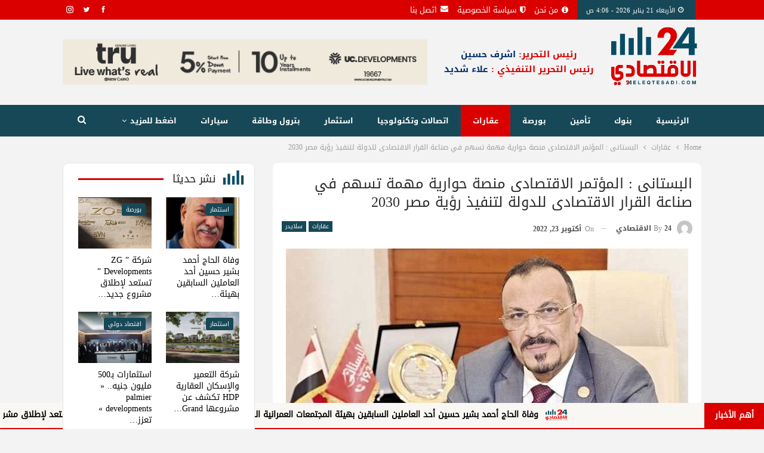

--- FILE ---
content_type: text/html; charset=UTF-8
request_url: https://24eleqtesadi.com/%D8%A7%D9%84%D8%A8%D8%B3%D8%AA%D8%A7%D9%86%D9%89-%D8%A7%D9%84%D9%85%D8%A4%D8%AA%D9%85%D8%B1-%D8%A7%D9%84%D8%A7%D9%82%D8%AA%D8%B5%D8%A7%D8%AF%D9%89-%D9%85%D9%86%D8%B5%D8%A9-%D8%AD%D9%88%D8%A7%D8%B1/
body_size: 28428
content:
	<!DOCTYPE html>
		<!--[if IE 8]>
	<html class="ie ie8" dir="rtl" lang="ar"> <![endif]-->
	<!--[if IE 9]>
	<html class="ie ie9" dir="rtl" lang="ar"> <![endif]-->
	<!--[if gt IE 9]><!-->
<html dir="rtl" lang="ar"> <!--<![endif]-->
	<head>
				<meta charset="UTF-8">
		<meta http-equiv="X-UA-Compatible" content="IE=edge">
		<meta name="viewport" content="width=device-width, initial-scale=1.0">
		<link rel="pingback" href="https://24eleqtesadi.com/xmlrpc.php"/>

		<meta name='robots' content='index, follow, max-image-preview:large, max-snippet:-1, max-video-preview:-1' />

	<!-- This site is optimized with the Yoast SEO plugin v21.9.1 - https://yoast.com/wordpress/plugins/seo/ -->
	<title>البستانى : المؤتمر الاقتصادى منصة حوارية مهمة تسهم في صناعة القرار الاقتصادى للدولة لتنفيذ رؤية مصر 2030 - 24 الاقتصادي</title>
	<meta name="description" content="البستانى : المؤتمر الاقتصادى منصة حوارية مهمة تسهم في صناعة القرار الاقتصادى للدولة لتنفيذ رؤية مصر 2030" />
	<link rel="canonical" href="https://24eleqtesadi.com/البستانى-المؤتمر-الاقتصادى-منصة-حوار/" />
	<meta property="og:locale" content="ar_AR" />
	<meta property="og:type" content="article" />
	<meta property="og:title" content="البستانى : المؤتمر الاقتصادى منصة حوارية مهمة تسهم في صناعة القرار الاقتصادى للدولة لتنفيذ رؤية مصر 2030 - 24 الاقتصادي" />
	<meta property="og:description" content="البستانى : المؤتمر الاقتصادى منصة حوارية مهمة تسهم في صناعة القرار الاقتصادى للدولة لتنفيذ رؤية مصر 2030" />
	<meta property="og:url" content="https://24eleqtesadi.com/البستانى-المؤتمر-الاقتصادى-منصة-حوار/" />
	<meta property="og:site_name" content="24 الاقتصادي" />
	<meta property="article:published_time" content="2022-10-23T11:19:10+00:00" />
	<meta property="og:image" content="https://24eleqtesadi.com/wp-content/uploads/2022/10/IMG-20221023-WA0025.jpg" />
	<meta property="og:image:width" content="674" />
	<meta property="og:image:height" content="485" />
	<meta property="og:image:type" content="image/jpeg" />
	<meta name="author" content="24 الاقتصادي" />
	<meta name="twitter:card" content="summary_large_image" />
	<meta name="twitter:label1" content="كُتب بواسطة" />
	<meta name="twitter:data1" content="24 الاقتصادي" />
	<meta name="twitter:label2" content="وقت القراءة المُقدّر" />
	<meta name="twitter:data2" content="3 دقائق" />
	<script type="application/ld+json" class="yoast-schema-graph">{"@context":"https://schema.org","@graph":[{"@type":"Article","@id":"https://24eleqtesadi.com/%d8%a7%d9%84%d8%a8%d8%b3%d8%aa%d8%a7%d9%86%d9%89-%d8%a7%d9%84%d9%85%d8%a4%d8%aa%d9%85%d8%b1-%d8%a7%d9%84%d8%a7%d9%82%d8%aa%d8%b5%d8%a7%d8%af%d9%89-%d9%85%d9%86%d8%b5%d8%a9-%d8%ad%d9%88%d8%a7%d8%b1/#article","isPartOf":{"@id":"https://24eleqtesadi.com/%d8%a7%d9%84%d8%a8%d8%b3%d8%aa%d8%a7%d9%86%d9%89-%d8%a7%d9%84%d9%85%d8%a4%d8%aa%d9%85%d8%b1-%d8%a7%d9%84%d8%a7%d9%82%d8%aa%d8%b5%d8%a7%d8%af%d9%89-%d9%85%d9%86%d8%b5%d8%a9-%d8%ad%d9%88%d8%a7%d8%b1/"},"author":{"name":"24 الاقتصادي","@id":"https://24eleqtesadi.com/#/schema/person/692fd192cf972beb710bfc3097518d63"},"headline":"البستانى : المؤتمر الاقتصادى منصة حوارية مهمة تسهم في صناعة القرار الاقتصادى للدولة لتنفيذ رؤية مصر 2030","datePublished":"2022-10-23T11:19:10+00:00","dateModified":"2022-10-23T11:19:10+00:00","mainEntityOfPage":{"@id":"https://24eleqtesadi.com/%d8%a7%d9%84%d8%a8%d8%b3%d8%aa%d8%a7%d9%86%d9%89-%d8%a7%d9%84%d9%85%d8%a4%d8%aa%d9%85%d8%b1-%d8%a7%d9%84%d8%a7%d9%82%d8%aa%d8%b5%d8%a7%d8%af%d9%89-%d9%85%d9%86%d8%b5%d8%a9-%d8%ad%d9%88%d8%a7%d8%b1/"},"wordCount":2,"commentCount":0,"publisher":{"@id":"https://24eleqtesadi.com/#organization"},"image":{"@id":"https://24eleqtesadi.com/%d8%a7%d9%84%d8%a8%d8%b3%d8%aa%d8%a7%d9%86%d9%89-%d8%a7%d9%84%d9%85%d8%a4%d8%aa%d9%85%d8%b1-%d8%a7%d9%84%d8%a7%d9%82%d8%aa%d8%b5%d8%a7%d8%af%d9%89-%d9%85%d9%86%d8%b5%d8%a9-%d8%ad%d9%88%d8%a7%d8%b1/#primaryimage"},"thumbnailUrl":"https://24eleqtesadi.com/wp-content/uploads/2022/10/IMG-20221023-WA0025.jpg","keywords":["البستانى : المؤتمر الاقتصادى منصة حوارية مهمة تسهم في صناعة القرار الاقتصادى للدولة لتنفيذ رؤية مصر 2030"],"articleSection":["سلايدر","عقارات"],"inLanguage":"ar","potentialAction":[{"@type":"CommentAction","name":"Comment","target":["https://24eleqtesadi.com/%d8%a7%d9%84%d8%a8%d8%b3%d8%aa%d8%a7%d9%86%d9%89-%d8%a7%d9%84%d9%85%d8%a4%d8%aa%d9%85%d8%b1-%d8%a7%d9%84%d8%a7%d9%82%d8%aa%d8%b5%d8%a7%d8%af%d9%89-%d9%85%d9%86%d8%b5%d8%a9-%d8%ad%d9%88%d8%a7%d8%b1/#respond"]}]},{"@type":"WebPage","@id":"https://24eleqtesadi.com/%d8%a7%d9%84%d8%a8%d8%b3%d8%aa%d8%a7%d9%86%d9%89-%d8%a7%d9%84%d9%85%d8%a4%d8%aa%d9%85%d8%b1-%d8%a7%d9%84%d8%a7%d9%82%d8%aa%d8%b5%d8%a7%d8%af%d9%89-%d9%85%d9%86%d8%b5%d8%a9-%d8%ad%d9%88%d8%a7%d8%b1/","url":"https://24eleqtesadi.com/%d8%a7%d9%84%d8%a8%d8%b3%d8%aa%d8%a7%d9%86%d9%89-%d8%a7%d9%84%d9%85%d8%a4%d8%aa%d9%85%d8%b1-%d8%a7%d9%84%d8%a7%d9%82%d8%aa%d8%b5%d8%a7%d8%af%d9%89-%d9%85%d9%86%d8%b5%d8%a9-%d8%ad%d9%88%d8%a7%d8%b1/","name":"البستانى : المؤتمر الاقتصادى منصة حوارية مهمة تسهم في صناعة القرار الاقتصادى للدولة لتنفيذ رؤية مصر 2030 - 24 الاقتصادي","isPartOf":{"@id":"https://24eleqtesadi.com/#website"},"primaryImageOfPage":{"@id":"https://24eleqtesadi.com/%d8%a7%d9%84%d8%a8%d8%b3%d8%aa%d8%a7%d9%86%d9%89-%d8%a7%d9%84%d9%85%d8%a4%d8%aa%d9%85%d8%b1-%d8%a7%d9%84%d8%a7%d9%82%d8%aa%d8%b5%d8%a7%d8%af%d9%89-%d9%85%d9%86%d8%b5%d8%a9-%d8%ad%d9%88%d8%a7%d8%b1/#primaryimage"},"image":{"@id":"https://24eleqtesadi.com/%d8%a7%d9%84%d8%a8%d8%b3%d8%aa%d8%a7%d9%86%d9%89-%d8%a7%d9%84%d9%85%d8%a4%d8%aa%d9%85%d8%b1-%d8%a7%d9%84%d8%a7%d9%82%d8%aa%d8%b5%d8%a7%d8%af%d9%89-%d9%85%d9%86%d8%b5%d8%a9-%d8%ad%d9%88%d8%a7%d8%b1/#primaryimage"},"thumbnailUrl":"https://24eleqtesadi.com/wp-content/uploads/2022/10/IMG-20221023-WA0025.jpg","datePublished":"2022-10-23T11:19:10+00:00","dateModified":"2022-10-23T11:19:10+00:00","description":"البستانى : المؤتمر الاقتصادى منصة حوارية مهمة تسهم في صناعة القرار الاقتصادى للدولة لتنفيذ رؤية مصر 2030","breadcrumb":{"@id":"https://24eleqtesadi.com/%d8%a7%d9%84%d8%a8%d8%b3%d8%aa%d8%a7%d9%86%d9%89-%d8%a7%d9%84%d9%85%d8%a4%d8%aa%d9%85%d8%b1-%d8%a7%d9%84%d8%a7%d9%82%d8%aa%d8%b5%d8%a7%d8%af%d9%89-%d9%85%d9%86%d8%b5%d8%a9-%d8%ad%d9%88%d8%a7%d8%b1/#breadcrumb"},"inLanguage":"ar","potentialAction":[{"@type":"ReadAction","target":["https://24eleqtesadi.com/%d8%a7%d9%84%d8%a8%d8%b3%d8%aa%d8%a7%d9%86%d9%89-%d8%a7%d9%84%d9%85%d8%a4%d8%aa%d9%85%d8%b1-%d8%a7%d9%84%d8%a7%d9%82%d8%aa%d8%b5%d8%a7%d8%af%d9%89-%d9%85%d9%86%d8%b5%d8%a9-%d8%ad%d9%88%d8%a7%d8%b1/"]}]},{"@type":"ImageObject","inLanguage":"ar","@id":"https://24eleqtesadi.com/%d8%a7%d9%84%d8%a8%d8%b3%d8%aa%d8%a7%d9%86%d9%89-%d8%a7%d9%84%d9%85%d8%a4%d8%aa%d9%85%d8%b1-%d8%a7%d9%84%d8%a7%d9%82%d8%aa%d8%b5%d8%a7%d8%af%d9%89-%d9%85%d9%86%d8%b5%d8%a9-%d8%ad%d9%88%d8%a7%d8%b1/#primaryimage","url":"https://24eleqtesadi.com/wp-content/uploads/2022/10/IMG-20221023-WA0025.jpg","contentUrl":"https://24eleqtesadi.com/wp-content/uploads/2022/10/IMG-20221023-WA0025.jpg","width":674,"height":485},{"@type":"BreadcrumbList","@id":"https://24eleqtesadi.com/%d8%a7%d9%84%d8%a8%d8%b3%d8%aa%d8%a7%d9%86%d9%89-%d8%a7%d9%84%d9%85%d8%a4%d8%aa%d9%85%d8%b1-%d8%a7%d9%84%d8%a7%d9%82%d8%aa%d8%b5%d8%a7%d8%af%d9%89-%d9%85%d9%86%d8%b5%d8%a9-%d8%ad%d9%88%d8%a7%d8%b1/#breadcrumb","itemListElement":[{"@type":"ListItem","position":1,"name":"الرئيسية","item":"https://24eleqtesadi.com/"},{"@type":"ListItem","position":2,"name":"البستانى : المؤتمر الاقتصادى منصة حوارية مهمة تسهم في صناعة القرار الاقتصادى للدولة لتنفيذ رؤية مصر 2030"}]},{"@type":"WebSite","@id":"https://24eleqtesadi.com/#website","url":"https://24eleqtesadi.com/","name":"24 الاقتصادي","description":"جريدة إلكترونية إخبارية شاملة","publisher":{"@id":"https://24eleqtesadi.com/#organization"},"potentialAction":[{"@type":"SearchAction","target":{"@type":"EntryPoint","urlTemplate":"https://24eleqtesadi.com/?s={search_term_string}"},"query-input":"required name=search_term_string"}],"inLanguage":"ar"},{"@type":"Organization","@id":"https://24eleqtesadi.com/#organization","name":"24eleqtesadi | 24 الاقتصادي","url":"https://24eleqtesadi.com/","logo":{"@type":"ImageObject","inLanguage":"ar","@id":"https://24eleqtesadi.com/#/schema/logo/image/","url":"https://24eleqtesadi.com/wp-content/uploads/2022/10/fav.png","contentUrl":"https://24eleqtesadi.com/wp-content/uploads/2022/10/fav.png","width":512,"height":512,"caption":"24eleqtesadi | 24 الاقتصادي"},"image":{"@id":"https://24eleqtesadi.com/#/schema/logo/image/"}},{"@type":"Person","@id":"https://24eleqtesadi.com/#/schema/person/692fd192cf972beb710bfc3097518d63","name":"24 الاقتصادي","image":{"@type":"ImageObject","inLanguage":"ar","@id":"https://24eleqtesadi.com/#/schema/person/image/","url":"https://secure.gravatar.com/avatar/e9e36fd2f323dbed71b0f4952c46323882948fa75d92f6a15189898987715748?s=96&d=mm&r=g","contentUrl":"https://secure.gravatar.com/avatar/e9e36fd2f323dbed71b0f4952c46323882948fa75d92f6a15189898987715748?s=96&d=mm&r=g","caption":"24 الاقتصادي"},"url":"https://24eleqtesadi.com/author/manager/"}]}</script>
	<!-- / Yoast SEO plugin. -->


<link rel='dns-prefetch' href='//fonts.googleapis.com' />
<link rel="alternate" type="application/rss+xml" title="24 الاقتصادي &laquo; الخلاصة" href="https://24eleqtesadi.com/feed/" />
<link rel="alternate" type="application/rss+xml" title="24 الاقتصادي &laquo; خلاصة التعليقات" href="https://24eleqtesadi.com/comments/feed/" />
<link rel="alternate" type="application/rss+xml" title="24 الاقتصادي &laquo; البستانى : المؤتمر الاقتصادى منصة حوارية مهمة تسهم في صناعة القرار الاقتصادى للدولة لتنفيذ رؤية مصر 2030 خلاصة التعليقات" href="https://24eleqtesadi.com/%d8%a7%d9%84%d8%a8%d8%b3%d8%aa%d8%a7%d9%86%d9%89-%d8%a7%d9%84%d9%85%d8%a4%d8%aa%d9%85%d8%b1-%d8%a7%d9%84%d8%a7%d9%82%d8%aa%d8%b5%d8%a7%d8%af%d9%89-%d9%85%d9%86%d8%b5%d8%a9-%d8%ad%d9%88%d8%a7%d8%b1/feed/" />
<link rel="alternate" title="oEmbed (JSON)" type="application/json+oembed" href="https://24eleqtesadi.com/wp-json/oembed/1.0/embed?url=https%3A%2F%2F24eleqtesadi.com%2F%25d8%25a7%25d9%2584%25d8%25a8%25d8%25b3%25d8%25aa%25d8%25a7%25d9%2586%25d9%2589-%25d8%25a7%25d9%2584%25d9%2585%25d8%25a4%25d8%25aa%25d9%2585%25d8%25b1-%25d8%25a7%25d9%2584%25d8%25a7%25d9%2582%25d8%25aa%25d8%25b5%25d8%25a7%25d8%25af%25d9%2589-%25d9%2585%25d9%2586%25d8%25b5%25d8%25a9-%25d8%25ad%25d9%2588%25d8%25a7%25d8%25b1%2F" />
<link rel="alternate" title="oEmbed (XML)" type="text/xml+oembed" href="https://24eleqtesadi.com/wp-json/oembed/1.0/embed?url=https%3A%2F%2F24eleqtesadi.com%2F%25d8%25a7%25d9%2584%25d8%25a8%25d8%25b3%25d8%25aa%25d8%25a7%25d9%2586%25d9%2589-%25d8%25a7%25d9%2584%25d9%2585%25d8%25a4%25d8%25aa%25d9%2585%25d8%25b1-%25d8%25a7%25d9%2584%25d8%25a7%25d9%2582%25d8%25aa%25d8%25b5%25d8%25a7%25d8%25af%25d9%2589-%25d9%2585%25d9%2586%25d8%25b5%25d8%25a9-%25d8%25ad%25d9%2588%25d8%25a7%25d8%25b1%2F&#038;format=xml" />
<style id='wp-img-auto-sizes-contain-inline-css' type='text/css'>
img:is([sizes=auto i],[sizes^="auto," i]){contain-intrinsic-size:3000px 1500px}
/*# sourceURL=wp-img-auto-sizes-contain-inline-css */
</style>
<style id='wp-emoji-styles-inline-css' type='text/css'>

	img.wp-smiley, img.emoji {
		display: inline !important;
		border: none !important;
		box-shadow: none !important;
		height: 1em !important;
		width: 1em !important;
		margin: 0 0.07em !important;
		vertical-align: -0.1em !important;
		background: none !important;
		padding: 0 !important;
	}
/*# sourceURL=wp-emoji-styles-inline-css */
</style>
<style id='wp-block-library-inline-css' type='text/css'>
:root{--wp-block-synced-color:#7a00df;--wp-block-synced-color--rgb:122,0,223;--wp-bound-block-color:var(--wp-block-synced-color);--wp-editor-canvas-background:#ddd;--wp-admin-theme-color:#007cba;--wp-admin-theme-color--rgb:0,124,186;--wp-admin-theme-color-darker-10:#006ba1;--wp-admin-theme-color-darker-10--rgb:0,107,160.5;--wp-admin-theme-color-darker-20:#005a87;--wp-admin-theme-color-darker-20--rgb:0,90,135;--wp-admin-border-width-focus:2px}@media (min-resolution:192dpi){:root{--wp-admin-border-width-focus:1.5px}}.wp-element-button{cursor:pointer}:root .has-very-light-gray-background-color{background-color:#eee}:root .has-very-dark-gray-background-color{background-color:#313131}:root .has-very-light-gray-color{color:#eee}:root .has-very-dark-gray-color{color:#313131}:root .has-vivid-green-cyan-to-vivid-cyan-blue-gradient-background{background:linear-gradient(135deg,#00d084,#0693e3)}:root .has-purple-crush-gradient-background{background:linear-gradient(135deg,#34e2e4,#4721fb 50%,#ab1dfe)}:root .has-hazy-dawn-gradient-background{background:linear-gradient(135deg,#faaca8,#dad0ec)}:root .has-subdued-olive-gradient-background{background:linear-gradient(135deg,#fafae1,#67a671)}:root .has-atomic-cream-gradient-background{background:linear-gradient(135deg,#fdd79a,#004a59)}:root .has-nightshade-gradient-background{background:linear-gradient(135deg,#330968,#31cdcf)}:root .has-midnight-gradient-background{background:linear-gradient(135deg,#020381,#2874fc)}:root{--wp--preset--font-size--normal:16px;--wp--preset--font-size--huge:42px}.has-regular-font-size{font-size:1em}.has-larger-font-size{font-size:2.625em}.has-normal-font-size{font-size:var(--wp--preset--font-size--normal)}.has-huge-font-size{font-size:var(--wp--preset--font-size--huge)}.has-text-align-center{text-align:center}.has-text-align-left{text-align:left}.has-text-align-right{text-align:right}.has-fit-text{white-space:nowrap!important}#end-resizable-editor-section{display:none}.aligncenter{clear:both}.items-justified-left{justify-content:flex-start}.items-justified-center{justify-content:center}.items-justified-right{justify-content:flex-end}.items-justified-space-between{justify-content:space-between}.screen-reader-text{border:0;clip-path:inset(50%);height:1px;margin:-1px;overflow:hidden;padding:0;position:absolute;width:1px;word-wrap:normal!important}.screen-reader-text:focus{background-color:#ddd;clip-path:none;color:#444;display:block;font-size:1em;height:auto;left:5px;line-height:normal;padding:15px 23px 14px;text-decoration:none;top:5px;width:auto;z-index:100000}html :where(.has-border-color){border-style:solid}html :where([style*=border-top-color]){border-top-style:solid}html :where([style*=border-right-color]){border-right-style:solid}html :where([style*=border-bottom-color]){border-bottom-style:solid}html :where([style*=border-left-color]){border-left-style:solid}html :where([style*=border-width]){border-style:solid}html :where([style*=border-top-width]){border-top-style:solid}html :where([style*=border-right-width]){border-right-style:solid}html :where([style*=border-bottom-width]){border-bottom-style:solid}html :where([style*=border-left-width]){border-left-style:solid}html :where(img[class*=wp-image-]){height:auto;max-width:100%}:where(figure){margin:0 0 1em}html :where(.is-position-sticky){--wp-admin--admin-bar--position-offset:var(--wp-admin--admin-bar--height,0px)}@media screen and (max-width:600px){html :where(.is-position-sticky){--wp-admin--admin-bar--position-offset:0px}}

/*# sourceURL=wp-block-library-inline-css */
</style><style id='global-styles-inline-css' type='text/css'>
:root{--wp--preset--aspect-ratio--square: 1;--wp--preset--aspect-ratio--4-3: 4/3;--wp--preset--aspect-ratio--3-4: 3/4;--wp--preset--aspect-ratio--3-2: 3/2;--wp--preset--aspect-ratio--2-3: 2/3;--wp--preset--aspect-ratio--16-9: 16/9;--wp--preset--aspect-ratio--9-16: 9/16;--wp--preset--color--black: #000000;--wp--preset--color--cyan-bluish-gray: #abb8c3;--wp--preset--color--white: #ffffff;--wp--preset--color--pale-pink: #f78da7;--wp--preset--color--vivid-red: #cf2e2e;--wp--preset--color--luminous-vivid-orange: #ff6900;--wp--preset--color--luminous-vivid-amber: #fcb900;--wp--preset--color--light-green-cyan: #7bdcb5;--wp--preset--color--vivid-green-cyan: #00d084;--wp--preset--color--pale-cyan-blue: #8ed1fc;--wp--preset--color--vivid-cyan-blue: #0693e3;--wp--preset--color--vivid-purple: #9b51e0;--wp--preset--gradient--vivid-cyan-blue-to-vivid-purple: linear-gradient(135deg,rgb(6,147,227) 0%,rgb(155,81,224) 100%);--wp--preset--gradient--light-green-cyan-to-vivid-green-cyan: linear-gradient(135deg,rgb(122,220,180) 0%,rgb(0,208,130) 100%);--wp--preset--gradient--luminous-vivid-amber-to-luminous-vivid-orange: linear-gradient(135deg,rgb(252,185,0) 0%,rgb(255,105,0) 100%);--wp--preset--gradient--luminous-vivid-orange-to-vivid-red: linear-gradient(135deg,rgb(255,105,0) 0%,rgb(207,46,46) 100%);--wp--preset--gradient--very-light-gray-to-cyan-bluish-gray: linear-gradient(135deg,rgb(238,238,238) 0%,rgb(169,184,195) 100%);--wp--preset--gradient--cool-to-warm-spectrum: linear-gradient(135deg,rgb(74,234,220) 0%,rgb(151,120,209) 20%,rgb(207,42,186) 40%,rgb(238,44,130) 60%,rgb(251,105,98) 80%,rgb(254,248,76) 100%);--wp--preset--gradient--blush-light-purple: linear-gradient(135deg,rgb(255,206,236) 0%,rgb(152,150,240) 100%);--wp--preset--gradient--blush-bordeaux: linear-gradient(135deg,rgb(254,205,165) 0%,rgb(254,45,45) 50%,rgb(107,0,62) 100%);--wp--preset--gradient--luminous-dusk: linear-gradient(135deg,rgb(255,203,112) 0%,rgb(199,81,192) 50%,rgb(65,88,208) 100%);--wp--preset--gradient--pale-ocean: linear-gradient(135deg,rgb(255,245,203) 0%,rgb(182,227,212) 50%,rgb(51,167,181) 100%);--wp--preset--gradient--electric-grass: linear-gradient(135deg,rgb(202,248,128) 0%,rgb(113,206,126) 100%);--wp--preset--gradient--midnight: linear-gradient(135deg,rgb(2,3,129) 0%,rgb(40,116,252) 100%);--wp--preset--font-size--small: 13px;--wp--preset--font-size--medium: 20px;--wp--preset--font-size--large: 36px;--wp--preset--font-size--x-large: 42px;--wp--preset--spacing--20: 0.44rem;--wp--preset--spacing--30: 0.67rem;--wp--preset--spacing--40: 1rem;--wp--preset--spacing--50: 1.5rem;--wp--preset--spacing--60: 2.25rem;--wp--preset--spacing--70: 3.38rem;--wp--preset--spacing--80: 5.06rem;--wp--preset--shadow--natural: 6px 6px 9px rgba(0, 0, 0, 0.2);--wp--preset--shadow--deep: 12px 12px 50px rgba(0, 0, 0, 0.4);--wp--preset--shadow--sharp: 6px 6px 0px rgba(0, 0, 0, 0.2);--wp--preset--shadow--outlined: 6px 6px 0px -3px rgb(255, 255, 255), 6px 6px rgb(0, 0, 0);--wp--preset--shadow--crisp: 6px 6px 0px rgb(0, 0, 0);}:where(.is-layout-flex){gap: 0.5em;}:where(.is-layout-grid){gap: 0.5em;}body .is-layout-flex{display: flex;}.is-layout-flex{flex-wrap: wrap;align-items: center;}.is-layout-flex > :is(*, div){margin: 0;}body .is-layout-grid{display: grid;}.is-layout-grid > :is(*, div){margin: 0;}:where(.wp-block-columns.is-layout-flex){gap: 2em;}:where(.wp-block-columns.is-layout-grid){gap: 2em;}:where(.wp-block-post-template.is-layout-flex){gap: 1.25em;}:where(.wp-block-post-template.is-layout-grid){gap: 1.25em;}.has-black-color{color: var(--wp--preset--color--black) !important;}.has-cyan-bluish-gray-color{color: var(--wp--preset--color--cyan-bluish-gray) !important;}.has-white-color{color: var(--wp--preset--color--white) !important;}.has-pale-pink-color{color: var(--wp--preset--color--pale-pink) !important;}.has-vivid-red-color{color: var(--wp--preset--color--vivid-red) !important;}.has-luminous-vivid-orange-color{color: var(--wp--preset--color--luminous-vivid-orange) !important;}.has-luminous-vivid-amber-color{color: var(--wp--preset--color--luminous-vivid-amber) !important;}.has-light-green-cyan-color{color: var(--wp--preset--color--light-green-cyan) !important;}.has-vivid-green-cyan-color{color: var(--wp--preset--color--vivid-green-cyan) !important;}.has-pale-cyan-blue-color{color: var(--wp--preset--color--pale-cyan-blue) !important;}.has-vivid-cyan-blue-color{color: var(--wp--preset--color--vivid-cyan-blue) !important;}.has-vivid-purple-color{color: var(--wp--preset--color--vivid-purple) !important;}.has-black-background-color{background-color: var(--wp--preset--color--black) !important;}.has-cyan-bluish-gray-background-color{background-color: var(--wp--preset--color--cyan-bluish-gray) !important;}.has-white-background-color{background-color: var(--wp--preset--color--white) !important;}.has-pale-pink-background-color{background-color: var(--wp--preset--color--pale-pink) !important;}.has-vivid-red-background-color{background-color: var(--wp--preset--color--vivid-red) !important;}.has-luminous-vivid-orange-background-color{background-color: var(--wp--preset--color--luminous-vivid-orange) !important;}.has-luminous-vivid-amber-background-color{background-color: var(--wp--preset--color--luminous-vivid-amber) !important;}.has-light-green-cyan-background-color{background-color: var(--wp--preset--color--light-green-cyan) !important;}.has-vivid-green-cyan-background-color{background-color: var(--wp--preset--color--vivid-green-cyan) !important;}.has-pale-cyan-blue-background-color{background-color: var(--wp--preset--color--pale-cyan-blue) !important;}.has-vivid-cyan-blue-background-color{background-color: var(--wp--preset--color--vivid-cyan-blue) !important;}.has-vivid-purple-background-color{background-color: var(--wp--preset--color--vivid-purple) !important;}.has-black-border-color{border-color: var(--wp--preset--color--black) !important;}.has-cyan-bluish-gray-border-color{border-color: var(--wp--preset--color--cyan-bluish-gray) !important;}.has-white-border-color{border-color: var(--wp--preset--color--white) !important;}.has-pale-pink-border-color{border-color: var(--wp--preset--color--pale-pink) !important;}.has-vivid-red-border-color{border-color: var(--wp--preset--color--vivid-red) !important;}.has-luminous-vivid-orange-border-color{border-color: var(--wp--preset--color--luminous-vivid-orange) !important;}.has-luminous-vivid-amber-border-color{border-color: var(--wp--preset--color--luminous-vivid-amber) !important;}.has-light-green-cyan-border-color{border-color: var(--wp--preset--color--light-green-cyan) !important;}.has-vivid-green-cyan-border-color{border-color: var(--wp--preset--color--vivid-green-cyan) !important;}.has-pale-cyan-blue-border-color{border-color: var(--wp--preset--color--pale-cyan-blue) !important;}.has-vivid-cyan-blue-border-color{border-color: var(--wp--preset--color--vivid-cyan-blue) !important;}.has-vivid-purple-border-color{border-color: var(--wp--preset--color--vivid-purple) !important;}.has-vivid-cyan-blue-to-vivid-purple-gradient-background{background: var(--wp--preset--gradient--vivid-cyan-blue-to-vivid-purple) !important;}.has-light-green-cyan-to-vivid-green-cyan-gradient-background{background: var(--wp--preset--gradient--light-green-cyan-to-vivid-green-cyan) !important;}.has-luminous-vivid-amber-to-luminous-vivid-orange-gradient-background{background: var(--wp--preset--gradient--luminous-vivid-amber-to-luminous-vivid-orange) !important;}.has-luminous-vivid-orange-to-vivid-red-gradient-background{background: var(--wp--preset--gradient--luminous-vivid-orange-to-vivid-red) !important;}.has-very-light-gray-to-cyan-bluish-gray-gradient-background{background: var(--wp--preset--gradient--very-light-gray-to-cyan-bluish-gray) !important;}.has-cool-to-warm-spectrum-gradient-background{background: var(--wp--preset--gradient--cool-to-warm-spectrum) !important;}.has-blush-light-purple-gradient-background{background: var(--wp--preset--gradient--blush-light-purple) !important;}.has-blush-bordeaux-gradient-background{background: var(--wp--preset--gradient--blush-bordeaux) !important;}.has-luminous-dusk-gradient-background{background: var(--wp--preset--gradient--luminous-dusk) !important;}.has-pale-ocean-gradient-background{background: var(--wp--preset--gradient--pale-ocean) !important;}.has-electric-grass-gradient-background{background: var(--wp--preset--gradient--electric-grass) !important;}.has-midnight-gradient-background{background: var(--wp--preset--gradient--midnight) !important;}.has-small-font-size{font-size: var(--wp--preset--font-size--small) !important;}.has-medium-font-size{font-size: var(--wp--preset--font-size--medium) !important;}.has-large-font-size{font-size: var(--wp--preset--font-size--large) !important;}.has-x-large-font-size{font-size: var(--wp--preset--font-size--x-large) !important;}
/*# sourceURL=global-styles-inline-css */
</style>

<style id='classic-theme-styles-inline-css' type='text/css'>
/*! This file is auto-generated */
.wp-block-button__link{color:#fff;background-color:#32373c;border-radius:9999px;box-shadow:none;text-decoration:none;padding:calc(.667em + 2px) calc(1.333em + 2px);font-size:1.125em}.wp-block-file__button{background:#32373c;color:#fff;text-decoration:none}
/*# sourceURL=/wp-includes/css/classic-themes.min.css */
</style>
<link rel='stylesheet' id='contact-form-7-css' href='https://24eleqtesadi.com/wp-content/plugins/contact-form-7/includes/css/styles.css?ver=5.8.6' type='text/css' media='all' />
<link rel='stylesheet' id='contact-form-7-rtl-css' href='https://24eleqtesadi.com/wp-content/plugins/contact-form-7/includes/css/styles-rtl.css?ver=5.8.6' type='text/css' media='all' />
<link rel='stylesheet' id='newsletter-css' href='https://24eleqtesadi.com/wp-content/plugins/newsletter/style.css?ver=8.0.9' type='text/css' media='all' />
<link rel='stylesheet' id='ms-main-css' href='https://24eleqtesadi.com/wp-content/plugins/masterslider/public/assets/css/masterslider.main.css?ver=3.5.0' type='text/css' media='all' />
<link rel='stylesheet' id='ms-custom-css' href='https://24eleqtesadi.com/wp-content/uploads/masterslider/custom.css?ver=1.8' type='text/css' media='all' />
<link rel='stylesheet' id='better-framework-main-fonts-css' href='//fonts.googleapis.com/earlyaccess/droidarabickufi.css' type='text/css' media='all' />
<script type="text/javascript" src="https://24eleqtesadi.com/wp-includes/js/jquery/jquery.min.js?ver=3.7.1" id="jquery-core-js"></script>
<script type="text/javascript" src="https://24eleqtesadi.com/wp-includes/js/jquery/jquery-migrate.min.js?ver=3.4.1" id="jquery-migrate-js"></script>
<script type="text/javascript" id="ntb_js_into_anims-js-extra">
/* <![CDATA[ */
var ntb_i_ls = [];
//# sourceURL=ntb_js_into_anims-js-extra
/* ]]> */
</script>
<script></script><link rel="https://api.w.org/" href="https://24eleqtesadi.com/wp-json/" /><link rel="alternate" title="JSON" type="application/json" href="https://24eleqtesadi.com/wp-json/wp/v2/posts/793" /><link rel="EditURI" type="application/rsd+xml" title="RSD" href="https://24eleqtesadi.com/xmlrpc.php?rsd" />
<meta name="generator" content="WordPress 6.9" />
<link rel='shortlink' href='https://24eleqtesadi.com/?p=793' />
<script>var ms_grabbing_curosr='https://24eleqtesadi.com/wp-content/plugins/masterslider/public/assets/css/common/grabbing.cur',ms_grab_curosr='https://24eleqtesadi.com/wp-content/plugins/masterslider/public/assets/css/common/grab.cur';</script>
<meta name="generator" content="MasterSlider 3.5.0 - Responsive Touch Image Slider" />

        <style>
		@font-face {
        font-family: DroidKufi_Ben;
        src: url(https://24eleqtesadi.com/wp-content/plugins/news-ticker-benaceur/font/DroidKufi-Regular.eot);
        src: url(https://24eleqtesadi.com/wp-content/plugins/news-ticker-benaceur/font/DroidKufi-Regular.eot?#iefix) format("embedded-opentype"),
        url(https://24eleqtesadi.com/wp-content/plugins/news-ticker-benaceur/font/droidkufi-regular.ttf) format("truetype"),
		url(https://24eleqtesadi.com/wp-content/plugins/news-ticker-benaceur/font/droidkufi-regular.woff2) format("woff2"),
	    url(https://24eleqtesadi.com/wp-content/plugins/news-ticker-benaceur/font/droidkufi-regular.woff) format("woff");
        }
        </style>
		<style>#ntbne_five, #ntbne_five_ie8, #ntbne2, #scroll-ntb {display: none;}</style>
<style type="text/css">
.n_t_ntb_bimg {display: none;}

.n_t_ntb_bimg {
margin:0 10px;
}
.n_t_ntb_bimg span {display:inline-block; vertical-align:middle;}

.ntb_img_post_t_scrollntb::before {
content:"";
}

.ntb_img_post_t_scrollntb {
margin:0 5px 0 10px;
background:url(https://24eleqtesadi.com/wp-content/uploads/2022/10/444.png) no-repeat;
background-size: 40px 20px;
width:40px;
height:20px;
float:right;
}


@media only screen and (max-width: 782px) {
	.n_t_ntb_b .n_t_ntb_b-name {display:none;}
	
	#ntbne_five_c { 
	padding-left:5px;
	}
	
}

	.n_t_ntb_b {
		font-size:14px;
		font-weight:bold;
		width:100%;
    	opacity:1;
		overflow:hidden;
		position:relative;	
	}
	#scroll-ntb {
        		color:#000000;
	}
	#scroll-ntb a {
		color:#000000;
		text-decoration: none;
	   -webkit-transition: all 0.5s ease-out;
	   -moz-transition: all 0.5s ease-out;
	   -o-transition: all 0.5s ease-out;
	    transition: all 0.5s ease-out;
	}
	#scroll-ntb a:hover {
		color:#4c4b4b;
		text-decoration: none;
	   -webkit-transition: all 0.5s ease-out;
	   -moz-transition: all 0.5s ease-out;
	   -o-transition: all 0.5s ease-out;
	    transition: all 0.5s ease-out;
		}
		
	.n_t_ntb_b-name {
		color:#ffffff;
		background-color:#da0000;
    	font-size:14px;
		float:right;
		height:44px;
		text-align:center;
		    	line-height:44px;
		
	

	}
    @-webkit-keyframes pulsateNTB
    {
	0%   { color: #ddd; text-shadow: 0 -1px 0 #000; }
	50%  { color: #fff; text-shadow: 0 -1px 0 #444, 0 0 5px #ffd, 0 0 8px #fff; }
	100% { color: #ddd; text-shadow: 0 -1px 0 #000; }
    }
    @keyframes pulsateNTB
    {
	0%   { color: #ddd; text-shadow: 0 -1px 0 #000; }
	50%  { color: #fff; text-shadow: 0 -1px 0 #444, 0 0 5px #ffd, 0 0 8px #fff; }
	100% { color: #ddd; text-shadow: 0 -1px 0 #000; }
    }

	#scroll-ntb div {
		margin-top:px;
        margin-bottom:;
	}

/* for limarquee
.str_wrap {
	overflow:hidden;
	width:100%;
	position:relative;
	white-space:nowrap;
}

.str_move { 
	white-space:nowrap;
	position:absolute; 
}
.str_vertical .str_move,
.str_down .str_move {
	white-space:normal;
	width:100%;
}
*/

	.n_t_ntb_b, #scroll-ntb, #ntbne_five_c {
    	height:44px;
	    line-height:44px;
	}

@media only screen and (min-width: 782px) {
	#ntbne_five_c {
	padding-left:5px;
	}
}

@media only screen and (max-width: 782px) {
		.n_t_ntb_b, #scroll-ntb, #ntbne_five_c {
    	height:46px;
	    line-height:46px;
	}
	}
</style>
<style>
	.n_t_ntb_b, .news-ticker-ntb, .news_ticker_ntb_ie8 {
	margin:0px 0px 0px 0px;
	box-sizing: border-box;
    -webkit-box-sizing: border-box;
	border-right:0px solid #da0000;
	border-left:0px solid #da0000;
    border-radius:1px;
	text-shadow: none;
    }
	
	#ntbne_five_c, #ntbne_five_c_ie8 {
	border-top:0px solid #da0000;
	border-bottom:2px solid #da0000;
    box-sizing: border-box;
    -webkit-box-sizing: border-box;	
	position: relative;
		margin: 0;
	}
	
	.news-ticker-ntb ul, .news_ticker_ntb_ie8 ul {
	padding: 0px;
	margin: 0px;
	}
	
	
	#ntb--title, .n_t_ntb_b-name, #ntb--title_ie8 {
	    font-family:Verdana, DroidKufi_Ben, Arial; 
        box-sizing: border-box;
        -webkit-box-sizing: border-box;	
    	height:44px;
		line-height:42px;
	    margin-top: 0px;
	    	    margin-left: 5px;
	    		margin-right: 0px;
	    border-top:0px solid #ffffff;
	    border-bottom:0px solid #ffffff;
	    border-right:0px solid #ffffff;
	    border-left:0px solid #ffffff;
		width: 100px;
	}
	
	.news-ticker-ntb, .news_ticker_ntb_ie8 {
	    	
		direction:rtl;
	    		text-align:right;
	}

    @media only screen and (min-width: 782px) {
    .news-ticker-ntb, .n_t_ntb_b {letter-spacing: normal;}
	}
	
.ntb_ellip {
  display: block;
  height: 100%;
}

.ntb_ellip-line {
  text-overflow: ellipsis;
  white-space: nowrap;
  word-wrap: normal;
  max-width: 100%;
}

.ntb_ellip,
.ntb_ellip-line {
  position: relative;
  overflow: hidden;
}

    @media only screen and (max-width: 782px) {
		
    	
	#ntbne2 ul, #ntbne_five_c {
		padding-right: 5px;
		}
	
	#ntbne_five, #ntbne2 ul, #ntbne_five_c {
	padding-top: 0px;
	padding-bottom: 0px;
	margin-top: 0px;
	margin-bottom: 0px;
	margin-right: 0px;
	}
	
	.news-ticker-ntb, .ticker-content, .n_t_ntb_b {
	font-size:15px;
	}
		}

	
		
		#next-button-ntb:before,#next-button-ntb_ie8:before {content: "\003C";}
	#prev-button-ntb:before,#prev-button-ntb_ie8:before {content: "\003E";}
    	
		
	#next-button-ntb:before, #next-button-ntb_ie8:before, #prev-button-ntb:before, #prev-button-ntb_ie8:before {
	font-family: Verdana, Tahoma;	
	font-weight: normal;
	}
	
    #next-button-ntb, #prev-button-ntb, #next-button-ntb_ie8, #prev-button-ntb_ie8 {
    position:absolute;
	z-index: 99;
    cursor:pointer;
    -webkit-transition: opacity 1s ease-in-out;
    -moz-transition: opacity 0.3s ease-in-out;
    -ms-transition: opacity 0.3s ease-in-out;
    -o-transition: opacity 0.3s ease-in-out;
    transition: opacity 0.3s ease-in-out; 
	filter: alpha(opacity=70);
    opacity: 0.7;
	top:0px;
	margin-top:0px;
    font-size:26px;
	color:#8f8f8f;
	}
	
	#next-button-ntb, #next-button-ntb_ie8 {left: 34px;} #prev-button-ntb, #prev-button-ntb_ie8 {left: 10px;}	
    #next-button-ntb:hover, #prev-button-ntb:hover, #next-button-ntb_ie8:hover, #prev-button-ntb_ie8:hover {
    filter: alpha(opacity=100);
    opacity: 1;
	}
	
	.n_t_ntb_b a, .news-ticker-ntb a, .news_ticker_ntb_ie8 a, .ntb_ellip {
	font-family:Verdana, DroidKufi_Ben, Arial; 
	text-decoration:none; 
	}
	
    .news-ticker-ntb, .news_ticker_ntb_ie8, .n_t_ntb_b a, .news-ticker-ntb a, .news_ticker_ntb_ie8 a, #ntb--title, .n_t_ntb_b-name, #ntb--title_ie8 {
	font-weight:bold;
	}

    .n_t_ntb_b, .news-ticker-ntb {background-color:#f9f7f3;}   
	#ntbne_five li, #ntbne_five_ie8 li, #ntbne_five, #ntbne_five_ie8 {
    	height:43px;
		line-height:43px;
	}
	#next-button-ntb, #prev-button-ntb, #prev-button-ntb_ie8 {
		line-height:41px;
	}
	    @media only screen and (max-width: 782px) {
		
	#ntbne_five li, #ntbne_five {
    	height:45px;
		line-height:45px;
	}
	#next-button-ntb, #prev-button-ntb {
		line-height:43px;
	}
	
	}
    	.n_t_ntb_b a, .news-ticker-ntb a, .news_ticker_ntb_ie8 a {display:block !important;}
</style>



<!--[if lt IE 9]>
<style>
    .n_t_ntb_b, .news-ticker-ntb, #next-button-ntb_ie8,#prev-button-ntb_ie8 {display:none;}

		

	#ntbne_five_ie8 {
		margin-right: 0;
		display:block;
	    color:#bebebe;
	}
	#ntbne_five_ie8 li {
		list-style: none;
		margin-top:0px;
		display: block;
	}
	.news_ticker_ntb_ie8 ul a {
	    color:#000000;
		text-decoration: none;
	}
	
	.news_ticker_ntb_ie8, #ntbne_five_ie8_c {
    	height:44px;
	    line-height:44px;
	}

	#ntbne_five_ie8 {
    	height:44px;
	}
	#ntbne_five_ie8 li {
		overflow-y: hidden;
		list-style: none;
		margin-top:0px;
		display: block;
    	height:44px;
	    line-height:44px;
	}
	.news_ticker_ntb_ie8 {
	    line-height:44px;
	}
	.news_ticker_ntb_ie8 ul {
		overflow-y: hidden;
	}

	.news_ticker_ntb_ie8 ul a:hover {
		color:#4c4b4b;
		text-decoration: none;
	   -webkit-transition: all 0.5s ease-out;
	   -moz-transition: all 0.5s ease-out;
	   -o-transition: all 0.5s ease-out;
	    transition: all 0.5s ease-out;
	}

	#ntb--title_ie8 {
        z-index: 2;
		color:#ffffff;
		background-color:#da0000;
    	font-size:14px;
		display:block;
		float:right;
		height:44px;
		text-align:center;
		    	line-height:44px;
		
	

	}
    @-webkit-keyframes pulsateNTB
    {
	0%   { color: #ddd; text-shadow: 0 -1px 0 #000; }
	50%  { color: #fff; text-shadow: 0 -1px 0 #444, 0 0 5px #ffd, 0 0 8px #fff; }
	100% { color: #ddd; text-shadow: 0 -1px 0 #000; }
    }
    @keyframes pulsateNTB
    {
	0%   { color: #ddd; text-shadow: 0 -1px 0 #000; }
	50%  { color: #fff; text-shadow: 0 -1px 0 #444, 0 0 5px #ffd, 0 0 8px #fff; }
	100% { color: #ddd; text-shadow: 0 -1px 0 #000; }
    }
	
	.news_ticker_ntb_ie8 {
	font-family:Verdana, DroidKufi_Ben, Arial;
	font-size:14px;
	font-weight:bold;
	width:100%;
	opacity:1;
	position:relative;
    overflow: hidden;
	}
	
    .news_ticker_ntb_ie8 ul {
	margin-top: 0px; 
	margin-bottom: 0px;
	}
	
	.ntbne_old_browser_ie8 {
	padding:0 6px;
	background: yellow;	
	color: red;	
	}
	
</style>

<div class="news_ticker_ntb_ie8">
		 	 
		 <span id="ntb--title_ie8">أهم الأخبار</span>
		 				<a title="السابق" href="#"><div id="next-button-ntb_ie8"></div></a>
				<a title="التالي" href="#"><div id="prev-button-ntb_ie8"></div></a>
							
					
				<ul id="ntbne_five_ie8" >
				<span class="n_t_ntb_bimg"><span><span class="ntb_img_post_t_scrollntb"></span></span><span><a href="#" title="">
                <p class="ntbne_old_browser_ie8">متصفحك الحالي قديم, غير متوافق مع شريط الأخبار هذا, يرجى تحديثه!</p>
				</a></span></span>                </ul>
</div>

<![endif]-->
<style>#ntbne_five, #ntbne_five_ie8, #scroll-ntb {display: inherit;}</style><script async src="https://pagead2.googlesyndication.com/pagead/js/adsbygoogle.js?client=ca-pub-2145144620731907"
     crossorigin="anonymous"></script><meta name="generator" content="Powered by WPBakery Page Builder - drag and drop page builder for WordPress."/>
<script type="application/ld+json">{
    "@context": "http://schema.org/",
    "@type": "Organization",
    "@id": "#organization",
    "logo": {
        "@type": "ImageObject",
        "url": "https://24eleqtesadi.com/wp-content/uploads/2022/10/444.png"
    },
    "url": "https://24eleqtesadi.com/",
    "name": "24 \u0627\u0644\u0627\u0642\u062a\u0635\u0627\u062f\u064a",
    "description": "\u062c\u0631\u064a\u062f\u0629 \u0625\u0644\u0643\u062a\u0631\u0648\u0646\u064a\u0629 \u0625\u062e\u0628\u0627\u0631\u064a\u0629 \u0634\u0627\u0645\u0644\u0629"
}</script>
<script type="application/ld+json">{
    "@context": "http://schema.org/",
    "@type": "WebSite",
    "name": "24 \u0627\u0644\u0627\u0642\u062a\u0635\u0627\u062f\u064a",
    "alternateName": "\u062c\u0631\u064a\u062f\u0629 \u0625\u0644\u0643\u062a\u0631\u0648\u0646\u064a\u0629 \u0625\u062e\u0628\u0627\u0631\u064a\u0629 \u0634\u0627\u0645\u0644\u0629",
    "url": "https://24eleqtesadi.com/"
}</script>
<script type="application/ld+json">{
    "@context": "http://schema.org/",
    "@type": "BlogPosting",
    "headline": "\u0627\u0644\u0628\u0633\u062a\u0627\u0646\u0649 : \u0627\u0644\u0645\u0624\u062a\u0645\u0631 \u0627\u0644\u0627\u0642\u062a\u0635\u0627\u062f\u0649 \u0645\u0646\u0635\u0629 \u062d\u0648\u0627\u0631\u064a\u0629 \u0645\u0647\u0645\u0629 \u062a\u0633\u0647\u0645 \u0641\u064a \u0635\u0646\u0627\u0639\u0629 \u0627\u0644\u0642\u0631\u0627\u0631 \u0627\u0644\u0627\u0642\u062a\u0635\u0627\u062f\u0649 \u0644\u0644\u062f\u0648\u0644\u0629 \u0644\u062a\u0646\u0641\u064a\u0630 \u0631\u0624\u064a\u0629 \u0645\u0635\u0631 2030",
    "description": "&nbsp;\u0642\u0627\u0644 \u0627\u0644\u0645\u0647\u0646\u062f\u0633 \u0645\u062d\u0645\u062f \u0627\u0644\u0628\u0633\u062a\u0627\u0646\u0649 \u0631\u0626\u064a\u0633 \u062c\u0645\u0639\u064a\u0629 \u0645\u0637\u0648\u0631\u0649 \u0627\u0644\u0642\u0627\u0647\u0631\u0629 \u0627\u0644\u062c\u062f\u064a\u062f\u0629 \u0648\u0627\u0644\u0639\u0627\u0635\u0645\u0629 \u0627\u0644\u0627\u062f\u0627\u0631\u064a\u0629 \u0623\u0646 \u0627\u0644\u0645\u0624\u062a\u0645\u0631 \u0627\u0644\u0627\u0642\u062a\u0635\u0627\u062f\u064a \u0645\u0635\u0631 2022\u0645 \u0648\u0627\u0644\u0630\u064a \u062a\u0646\u0638\u0645\u0647 \u0627\u0644\u062d\u0643\u0648\u0645\u0629 \u0627\u0644\u0645\u0635\u0631\u064a\u0629 \u0641\u064a \u0627\u0644\u0641\u062a\u0631\u0629 \u0645\u0646 23 \u0625\u0644\u0649 25 \u0623\u0643\u062a\u0648\u0628\u0631 \u0644\u0645\u0646\u0627\u0642\u0634\u0629 \u0623\u0648\u0636\u0627\u0639 \u0627\u0644\u0627\u0642\u062a\u0635\u0627\u062f \u0627\u0644\u0645\u0635\u0631\u064a \u0648\u0645\u0633\u062a\u0642\u0628\u0644\u0647\u060c \u0648\u0630\u0644\u0643 \u0628\u0645\u0634\u0627\u0631\u0643\u0629 \u0648\u0627\u0633\u0639\u0629 \u0645\u0646 \u0643\u0650\u0628\u0627\u0631 \u0627\u0644\u0627\u0642\u062a\u0635\u0627\u062f\u064a\u064a",
    "datePublished": "2022-10-23",
    "dateModified": "2022-10-23",
    "author": {
        "@type": "Person",
        "@id": "#person-24",
        "name": "24 \u0627\u0644\u0627\u0642\u062a\u0635\u0627\u062f\u064a"
    },
    "image": "https://24eleqtesadi.com/wp-content/uploads/2022/10/IMG-20221023-WA0025.jpg",
    "interactionStatistic": [
        {
            "@type": "InteractionCounter",
            "interactionType": "http://schema.org/CommentAction",
            "userInteractionCount": "0"
        }
    ],
    "publisher": {
        "@id": "#organization"
    },
    "mainEntityOfPage": "https://24eleqtesadi.com/%d8%a7%d9%84%d8%a8%d8%b3%d8%aa%d8%a7%d9%86%d9%89-%d8%a7%d9%84%d9%85%d8%a4%d8%aa%d9%85%d8%b1-%d8%a7%d9%84%d8%a7%d9%82%d8%aa%d8%b5%d8%a7%d8%af%d9%89-%d9%85%d9%86%d8%b5%d8%a9-%d8%ad%d9%88%d8%a7%d8%b1/"
}</script>
<link rel='stylesheet' id='bf-minifed-css-1' href='https://24eleqtesadi.com/wp-content/bs-booster-cache/831f02eefc68b87fe246f0e87b3778c6.css' type='text/css' media='all' />
<link rel='stylesheet' id='7.11.0-1768502910' href='https://24eleqtesadi.com/wp-content/bs-booster-cache/f17b7bcbd048772d06b7944ed5c824f2.css' type='text/css' media='all' />
<style>
        .n_t_ntb_b, .news-ticker-ntb, .news_ticker_ntb_ie8 {
        position: absolute !important;
		right:0;
		z-index: 4;
        }
	    </style><link rel="icon" href="https://24eleqtesadi.com/wp-content/uploads/2022/10/cropped-fav-32x32.png" sizes="32x32" />
<link rel="icon" href="https://24eleqtesadi.com/wp-content/uploads/2022/10/cropped-fav-192x192.png" sizes="192x192" />
<link rel="apple-touch-icon" href="https://24eleqtesadi.com/wp-content/uploads/2022/10/cropped-fav-180x180.png" />
<meta name="msapplication-TileImage" content="https://24eleqtesadi.com/wp-content/uploads/2022/10/cropped-fav-270x270.png" />

<!-- BEGIN GAINWP v5.4.6 Universal Analytics - https://intelligencewp.com/google-analytics-in-wordpress/ -->
<script>
(function(i,s,o,g,r,a,m){i['GoogleAnalyticsObject']=r;i[r]=i[r]||function(){
	(i[r].q=i[r].q||[]).push(arguments)},i[r].l=1*new Date();a=s.createElement(o),
	m=s.getElementsByTagName(o)[0];a.async=1;a.src=g;m.parentNode.insertBefore(a,m)
})(window,document,'script','https://www.google-analytics.com/analytics.js','ga');
  ga('create', 'UA-246318997-1', 'auto');
  ga('send', 'pageview');
</script>
<!-- END GAINWP Universal Analytics -->

<!-- BetterFramework Head Inline CSS -->
<style>
.site-header .site-branding .logo img {
    max-width: 200px;
}

.topbar .topbar-date {
    height: 33px;
    line-height: 35px!important;
    
}


.site-header.header-style-2 .menu-action-buttons {
    left: 10px;
    right: unset;
}



.site-header.header-style-2 .topbar .topbar-date.topbar-date {
    padding: 0 15px;
    
}


.site-header.header-style-2 .topbar .topbar-date.topbar-date:before {
    margin-left: 5px;
    
}



.rh-header .logo-container {
    height: 100px;
}


.rh-header .logo-container {
    padding: 10px 15px 0px 0px;
}


.rh-header .menu-container .menu-handler {
    border-right: unset;
    
}



.rh-header .menu-container {
    position: absolute;
    top: 25%;
    
}



.mobile-top-header{
background: #174857;
min-height: 35px;
display: flex;
justify-content: space-between;
align-items: center;
    padding: 5px 2px;
}


.mobile-top-header .better-social-counter{
    margin-bottom: unset;
}


.mobile-time-section{
    color: white;
    margin-right: 10px;
}


.mobile-social-section .better-social-counter.style-button .item-icon{
    background-color: #da0000 ;
    border-radius: 50%;
}


</style>
<!-- /BetterFramework Head Inline CSS-->
		<style type="text/css" id="wp-custom-css">
			body {
    background-color: #f3f3f3 !important;
}

.carousel-slider .owl-stage-outer {
    overflow: hidden;
    position: relative;
    transform: translateZ(0);
    direction: ltr;
}
.carousel-slider .carousel-slider__caption .caption {
  	background: #5472d2 !important;
    color: white !important;
    border-radius: 5px ;
	}

@media (min-width: 1200px) {
.carousel-slider .carousel-slider__caption .caption {
    margin: auto;
    width:80% !important;
	}}

@media (max-width: 768px) {
.carousel-slider .carousel-slider__caption .caption {
    margin: auto;
    width:70% !important;
	}}

@media (max-width: 576px) {
.carousel-slider .carousel-slider__caption .caption {
    margin: auto;
	width : 48% !important;
	}}




.site-header .site-branding {
    margin-bottom: 20px;
}


.site-header.header-style-2 .topbar .topbar-date.topbar-date:after{
	
	display: none;
}



.ms-thumb-list{

    margin-top: 0px !important;
}


.ms-thumb-list.ms-dir-h {
    direction: ltr;
}


.section-heading.sh-t7>.h-text:last-child:first-child, .section-heading.sh-t7>.main-link>.h-text, .section-heading.sh-t7>a:last-child:first-child>.h-text {
    position: relative;
    padding: 0 40px 0 10px;
    background: #fff;
}


.section-heading.sh-t7>.h-text:last-child:first-child:before, .section-heading.sh-t7>.main-link>.h-text:before, .section-heading.sh-t7>a:last-child:first-child>.h-text:before {
	margin-top: -15px;
    right: -10px;
	height:40px;
    width: 40px;
	background-color: unset !important;
	background: url(https://24eleqtesadi.com/wp-content/uploads/2022/10/test-logo-e1665530823995.png);
    background-size: contain;
    background-repeat: no-repeat;
}


.section-heading.sh-t7:before {
 background: #da0000 ;
}


.rtl .section-heading.sh-t7>.h-text:last-child:first-child {
    padding: 0 40px 0 15px;
}



.archive-title, .bs-listing, .bs-shortcode, .bs-vc-block, .bs-vc-content .better-studio-shortcode, .widget, body.archive .content-column .listing, body.search .content-column .listing {
    border-radius: 10px;
}


.section-heading.sh-t3.sh-s9 {
    background: #da0000 !important;
    border-radius: 10px 10px 0 0;
}

.back-top.is-visible {
    bottom: 50px;
}


.n_t_ntb_b, .news-ticker-ntb {
    position: fixed !important;
    bottom: 0 !important;
}


.site-footer .copy-footer {
    margin-bottom: 50px
}



.ms-slide .ms-layer, .ms-fixed-layers .ms-layer, .ms-overlay-layers .ms-layer {
 white-space: normal !important;
max-width: 90% !important;

}


.post-template-1 .single-container>.post, .post-template-10 .single-container>.post {
    border: none;
    padding: 20px 15px;
	border-radius: 10px;
}



.mb-name-poss{
color:#da0000;	
	
}


.mb-name-full{
	font-weight: 600;
	color:#03316b;
}


.rh-header .logo-container {
    padding: 20px 15px 0px 0px;
}


.bs-vc-wrapper{
max-width: 1130px;	
	margin: auto;
}





.site-header .site-branding .logo img {
    width: 160px !important;
}		</style>
		<noscript><style> .wpb_animate_when_almost_visible { opacity: 1; }</style></noscript>	</head>

<body data-rsssl=1 class="rtl wp-singular post-template-default single single-post postid-793 single-format-standard wp-theme-publisher _masterslider _msp_version_3.5.0 bs-theme bs-publisher bs-publisher-trend-mag active-light-box close-rh page-layout-2-col page-layout-2-col-right full-width active-sticky-sidebar main-menu-sticky-smart main-menu-full-width active-ajax-search single-cat-30 single-prim-cat-1 single-cat-1  bs-hide-ha wpb-js-composer js-comp-ver-7.4 vc_responsive bs-ll-a" dir="rtl">
		<div class="main-wrap content-main-wrap">
			<header id="header" class="site-header header-style-2 full-width" itemscope="itemscope" itemtype="https://schema.org/WPHeader">

		<section class="topbar topbar-style-1 hidden-xs hidden-xs">
	<div class="content-wrap">
		<div class="container">
			<div class="topbar-inner clearfix">

									<div class="section-links">
								<div  class="  better-studio-shortcode bsc-clearfix better-social-counter style-button not-colored in-4-col">
						<ul class="social-list bsc-clearfix"><li class="social-item facebook"><a href = "https://www.facebook.com/24eleqtesadi" target = "_blank" > <i class="item-icon bsfi-facebook" ></i><span class="item-title" > Likes </span> </a> </li> <li class="social-item twitter"><a href = "https://twitter.com/24eleqtesadi" target = "_blank" > <i class="item-icon bsfi-twitter" ></i><span class="item-title" > Followers </span> </a> </li> <li class="social-item instagram"><a href = "https://instagram.com/24eleqtesadi" target = "_blank" > <i class="item-icon bsfi-instagram" ></i><span class="item-title" > Followers </span> </a> </li> 			</ul>
		</div>
							</div>
				
				<div class="section-menu">
						<div id="menu-top" class="menu top-menu-wrapper" role="navigation" itemscope="itemscope" itemtype="https://schema.org/SiteNavigationElement">
		<nav class="top-menu-container">

			<ul id="top-navigation" class="top-menu menu clearfix bsm-pure">
									<li id="topbar-date" class="menu-item menu-item-date">
					<span
						class="topbar-date">الأربعاء 21 يناير 2026 - 4:06 ص</span>
					</li>
					<li id="menu-item-87" class="menu-have-icon menu-icon-type-fontawesome menu-item menu-item-type-post_type menu-item-object-page better-anim-fade menu-item-87"><a href="https://24eleqtesadi.com/bs-about-us/"><i class="bf-icon  fa fa-info-circle"></i>من نحن</a></li>
<li id="menu-item-137" class="menu-have-icon menu-icon-type-fontawesome menu-item menu-item-type-post_type menu-item-object-page menu-item-privacy-policy better-anim-fade menu-item-137"><a href="https://24eleqtesadi.com/privacy-policy/"><i class="bf-icon  fa fa-shield"></i>سياسة الخصوصية</a></li>
<li id="menu-item-158" class="menu-have-icon menu-icon-type-bs-icons menu-item menu-item-type-post_type menu-item-object-page better-anim-fade menu-item-158"><a href="https://24eleqtesadi.com/%d8%a7%d8%aa%d8%b5%d9%84-%d8%a8%d9%86%d8%a7/"><i class="bf-icon  bsfi-mailchimp"></i>اتصل بنا</a></li>
			</ul>

		</nav>
	</div>
				</div>
			</div>
		</div>
	</div>
</section>
		<div class="header-inner">
			<div class="content-wrap">
				<div class="container">
					<div class="row">
						<div class="row-height">
							<div class="logo-col col-xs-2">
								<div class="col-inside">
									<div id="site-branding" class="site-branding">
	<p  id="site-title" class="logo h1 img-logo">
	<a href="https://24eleqtesadi.com/" itemprop="url" rel="home">
					<img id="site-logo" src="https://24eleqtesadi.com/wp-content/uploads/2022/10/444.png"
			     alt="Publisher"  />

			<span class="site-title">Publisher - جريدة إلكترونية إخبارية شاملة</span>
				</a>
</p>
</div><!-- .site-branding -->
								</div>
							</div>
							
							<div class="names-section col-xs-3" style="width: 100%;display: table-cell;padding: 15% 0;font-size: 15px;font-weight: 600; color: #03316b; text-align: center;">
<b style="
    color: #da0000;
"> رئيس التحرير:   </b> 

 اشرف حسين
<br>	
<b style="
    color: #da0000;
"> رئيس التحرير التنفيذي :   </b> 


علاء شديد
	

</div>
							
															<div class="sidebar-col col-xs-7">
									<div class="col-inside">
										<aside id="sidebar" class="sidebar" role="complementary" itemscope="itemscope" itemtype="https://schema.org/WPSideBar">
											<div class="spwnvz spwnvz-pubadban spwnvz-show-desktop spwnvz-show-tablet-portrait spwnvz-show-tablet-landscape spwnvz-show-phone spwnvz-loc-header_aside_logo spwnvz-align-right spwnvz-column-1 spwnvz-clearfix no-bg-box-model"><div id="spwnvz-9390-92312856" class="spwnvz-container spwnvz-type-image " itemscope="" itemtype="https://schema.org/WPAdBlock" data-adid="9390" data-type="image"><a itemprop="url" class="spwnvz-link" href="https://ucdevelopments.com/index.php/our-developments/our-projects" target="_blank" ><img class="spwnvz-image" src="https://24eleqtesadi.com/wp-content/uploads/2025/09/728X90-2.png" alt="جانب اللوجو" /></a></div></div>										</aside>
									</div>
								</div>
														</div>
					</div>
				</div>
			</div>
		</div>

		<div id="menu-main" class="menu main-menu-wrapper show-search-item menu-actions-btn-width-1" role="navigation" itemscope="itemscope" itemtype="https://schema.org/SiteNavigationElement">
	<div class="main-menu-inner">
		<div class="content-wrap">
			<div class="container">

				<nav class="main-menu-container">
					<ul id="main-navigation" class="main-menu menu bsm-pure clearfix">
						<li id="menu-item-81" class="menu-item menu-item-type-post_type menu-item-object-page menu-item-home better-anim-fade menu-item-81"><a href="https://24eleqtesadi.com/">الرئيسية</a></li>
<li id="menu-item-296" class="menu-item menu-item-type-taxonomy menu-item-object-category menu-term-5 better-anim-fade menu-item-296"><a href="https://24eleqtesadi.com/category/banks/">بنوك</a></li>
<li id="menu-item-457" class="menu-item menu-item-type-taxonomy menu-item-object-category menu-term-31 better-anim-fade menu-item-457"><a href="https://24eleqtesadi.com/category/insurance/">تأمين</a></li>
<li id="menu-item-297" class="menu-item menu-item-type-taxonomy menu-item-object-category menu-term-16 better-anim-fade menu-item-297"><a href="https://24eleqtesadi.com/category/exchange/">بورصة</a></li>
<li id="menu-item-301" class="menu-item menu-item-type-taxonomy menu-item-object-category current-post-ancestor current-menu-parent current-post-parent menu-term-1 better-anim-fade menu-item-301"><a href="https://24eleqtesadi.com/category/realestate/">عقارات</a></li>
<li id="menu-item-292" class="menu-item menu-item-type-taxonomy menu-item-object-category menu-term-17 better-anim-fade menu-item-292"><a href="https://24eleqtesadi.com/category/communications-and-technology/">اتصالات وتكنولوجيا</a></li>
<li id="menu-item-293" class="menu-item menu-item-type-taxonomy menu-item-object-category menu-term-20 better-anim-fade menu-item-293"><a href="https://24eleqtesadi.com/category/investment/">استثمار</a></li>
<li id="menu-item-295" class="menu-item menu-item-type-taxonomy menu-item-object-category menu-term-2 better-anim-fade menu-item-295"><a href="https://24eleqtesadi.com/category/oil-and-energy/">بترول وطاقة</a></li>
<li id="menu-item-299" class="menu-item menu-item-type-taxonomy menu-item-object-category menu-term-19 better-anim-fade menu-item-299"><a href="https://24eleqtesadi.com/category/cars/">سيارات</a></li>
<li id="menu-item-298" class="menu-item menu-item-type-taxonomy menu-item-object-category menu-term-4 better-anim-fade menu-item-298"><a href="https://24eleqtesadi.com/category/travel-and-tourism/">سياحة وسفر</a></li>
<li id="menu-item-300" class="menu-item menu-item-type-taxonomy menu-item-object-category menu-term-24 better-anim-fade menu-item-300"><a href="https://24eleqtesadi.com/category/health/">صحة</a></li>
<li id="menu-item-294" class="menu-item menu-item-type-taxonomy menu-item-object-category menu-term-25 better-anim-fade menu-item-294"><a href="https://24eleqtesadi.com/category/international-economy/">اقتصاد دولي</a></li>
<li id="menu-item-302" class="menu-item menu-item-type-taxonomy menu-item-object-category menu-term-26 better-anim-fade menu-item-302"><a href="https://24eleqtesadi.com/category/mix/">منوعات</a></li>
<li id="menu-item-303" class="menu-item menu-item-type-taxonomy menu-item-object-category menu-term-27 better-anim-fade menu-item-303"><a href="https://24eleqtesadi.com/category/point-of-view/">وجهة نظر</a></li>
<li id="menu-item-450" class="menu-item menu-item-type-taxonomy menu-item-object-category menu-term-32 better-anim-fade menu-item-450"><a href="https://24eleqtesadi.com/category/english/">English</a></li>
					</ul><!-- #main-navigation -->
											<div class="menu-action-buttons width-1">
															<div class="search-container close">
									<span class="search-handler"><i class="fa fa-search"></i></span>

									<div class="search-box clearfix">
										<form role="search" method="get" class="search-form clearfix" action="https://24eleqtesadi.com">
	<input type="search" class="search-field"
	       placeholder="....ابحث"
	       value="" name="s"
	       title="ابحث عن"
	       autocomplete="off">
	<input type="submit" class="search-submit" value="ابحث">
</form><!-- .search-form -->
									</div>
								</div>
														</div>
										</nav><!-- .main-menu-container -->

			</div>
		</div>
	</div>
</div><!-- .menu -->
	</header><!-- .header -->
	<div class="rh-header clearfix light deferred-block-exclude">
		<div class="mobile-top-header">
			
			<div class="mobile-time-section">
				الأربعاء 21 يناير 2026 - 4:06 ص			</div>
			
						<div class="mobile-social-section">
								<div  class="  better-studio-shortcode bsc-clearfix better-social-counter style-button not-colored in-4-col">
						<ul class="social-list bsc-clearfix"><li class="social-item facebook"><a href = "https://www.facebook.com/24eleqtesadi" target = "_blank" > <i class="item-icon bsfi-facebook" ></i><span class="item-title" > Likes </span> </a> </li> <li class="social-item twitter"><a href = "https://twitter.com/24eleqtesadi" target = "_blank" > <i class="item-icon bsfi-twitter" ></i><span class="item-title" > Followers </span> </a> </li> <li class="social-item instagram"><a href = "https://instagram.com/24eleqtesadi" target = "_blank" > <i class="item-icon bsfi-instagram" ></i><span class="item-title" > Followers </span> </a> </li> 			</ul>
		</div>
						
							</div>
			
		</div>
		
		<div class="rh-container clearfix mobile-main-header" style=" display: flex; justify-content: flex-start; align-items: center; ">

			<div class="menu-container close">
				<span class="menu-handler"><span class="lines"></span></span>
			</div><!-- .menu-container -->

			<div class="logo-container rh-img-logo" style="width: 30%;">
				<a href="https://24eleqtesadi.com/" itemprop="url" rel="home">
											<img src="https://24eleqtesadi.com/wp-content/uploads/2022/10/444.png"
						     alt="24 الاقتصادي"  />				</a>
			</div><!-- .logo-container -->
			
			<div class="mb-header-name" style="text-align: center; max-width: 50%;">
				<span>
					<b class="mb-name-poss">رئيس التحرير: </b> 
					<b class="mb-name-full">اشرف حسين	 </b>
					<b class="mb-name-poss">مدير التحرير: </b> 
					<b class="mb-name-full">علاء شديد	 </b>
				</span>
			</div>
			
		</div><!-- .rh-container -->
		<div>
	
<div class="spwnvz  spwnvz-align-center spwnvz-column-1 spwnvz-float-center spwnvz-clearfix no-bg-box-model"><div id="spwnvz-9390-2093377478" class="spwnvz-container spwnvz-type-image " itemscope="" itemtype="https://schema.org/WPAdBlock" data-adid="9390" data-type="image"><a itemprop="url" class="spwnvz-link" href="https://ucdevelopments.com/index.php/our-developments/our-projects" target="_blank" ><img class="spwnvz-image" src="https://24eleqtesadi.com/wp-content/uploads/2025/09/728X90-2.png" alt="جانب اللوجو" /></a></div></div></div>
	</div><!-- .rh-header -->

<nav role="navigation" aria-label="Breadcrumbs" class="bf-breadcrumb clearfix bc-top-style"><div class="container bf-breadcrumb-container"><ul class="bf-breadcrumb-items" itemscope itemtype="http://schema.org/BreadcrumbList"><meta name="numberOfItems" content="3" /><meta name="itemListOrder" content="Ascending" /><li itemprop="itemListElement" itemscope itemtype="http://schema.org/ListItem" class="bf-breadcrumb-item bf-breadcrumb-begin"><a itemprop="item" href="https://24eleqtesadi.com" rel="home"><span itemprop="name">Home</span></a><meta itemprop="position" content="1" /></li><li itemprop="itemListElement" itemscope itemtype="http://schema.org/ListItem" class="bf-breadcrumb-item"><a itemprop="item" href="https://24eleqtesadi.com/category/realestate/" ><span itemprop="name">عقارات</span></a><meta itemprop="position" content="2" /></li><li itemprop="itemListElement" itemscope itemtype="http://schema.org/ListItem" class="bf-breadcrumb-item bf-breadcrumb-end"><span itemprop="name">البستانى : المؤتمر الاقتصادى منصة حوارية مهمة تسهم في صناعة القرار الاقتصادى للدولة لتنفيذ رؤية مصر 2030</span><meta itemprop="item" content="https://24eleqtesadi.com/%d8%a7%d9%84%d8%a8%d8%b3%d8%aa%d8%a7%d9%86%d9%89-%d8%a7%d9%84%d9%85%d8%a4%d8%aa%d9%85%d8%b1-%d8%a7%d9%84%d8%a7%d9%82%d8%aa%d8%b5%d8%a7%d8%af%d9%89-%d9%85%d9%86%d8%b5%d8%a9-%d8%ad%d9%88%d8%a7%d8%b1/"/><meta itemprop="position" content="3" /></li></ul></div></nav><div class="content-wrap">
		<main id="content" class="content-container">

		<div class="container layout-2-col layout-2-col-1 layout-right-sidebar layout-bc-before post-template-1">
			<div class="row main-section">
										<div class="col-sm-8 content-column">
								<div class="single-container">
		<article id="post-793" class="post-793 post type-post status-publish format-standard has-post-thumbnail  category-30 category-realestate tag-120 single-post-content has-thumbnail">
						<div class="post-header post-tp-1-header">
									<h1 class="single-post-title">
						<span class="post-title" itemprop="headline">البستانى : المؤتمر الاقتصادى منصة حوارية مهمة تسهم في صناعة القرار الاقتصادى للدولة لتنفيذ رؤية مصر 2030</span></h1>
										<div class="post-meta-wrap clearfix">
						<div class="term-badges "><span class="term-badge term-1"><a href="https://24eleqtesadi.com/category/realestate/">عقارات</a></span><span class="term-badge term-30"><a href="https://24eleqtesadi.com/category/%d8%b3%d9%84%d8%a7%d9%8a%d8%af%d8%b1/">سلايدر</a></span></div><div class="post-meta single-post-meta">
			<a href="https://24eleqtesadi.com/author/manager/"
		   title="ابحث عن كاتب"
		   class="post-author-a post-author-avatar">
			<img alt=''  data-src='https://secure.gravatar.com/avatar/e9e36fd2f323dbed71b0f4952c46323882948fa75d92f6a15189898987715748?s=26&d=mm&r=g' class='avatar avatar-26 photo avatar-default' height='26' width='26' /><span class="post-author-name">By <b>24 الاقتصادي</b></span>		</a>
					<span class="time"><time class="post-published updated"
			                         datetime="2022-10-23T13:19:10+02:00">On <b>أكتوبر 23, 2022</b></time></span>
			</div>
					</div>
									<div class="single-featured">
					<a class="post-thumbnail open-lightbox" href="https://24eleqtesadi.com/wp-content/uploads/2022/10/IMG-20221023-WA0025.jpg"><img  width="674" height="430" alt="" data-src="https://24eleqtesadi.com/wp-content/uploads/2022/10/IMG-20221023-WA0025-674x430.jpg">						</a>
										</div>
			</div>
					<div class="post-share single-post-share top-share clearfix style-4">
			<div class="post-share-btn-group">
							</div>
						<div class="share-handler-wrap ">
				<span class="share-handler post-share-btn rank-default">
					<i class="bf-icon  fa fa-share-alt"></i>						<b class="text">Share</b>
										</span>
				<span class="social-item facebook"><a href="https://www.facebook.com/sharer.php?u=https%3A%2F%2F24eleqtesadi.com%2F%25d8%25a7%25d9%2584%25d8%25a8%25d8%25b3%25d8%25aa%25d8%25a7%25d9%2586%25d9%2589-%25d8%25a7%25d9%2584%25d9%2585%25d8%25a4%25d8%25aa%25d9%2585%25d8%25b1-%25d8%25a7%25d9%2584%25d8%25a7%25d9%2582%25d8%25aa%25d8%25b5%25d8%25a7%25d8%25af%25d9%2589-%25d9%2585%25d9%2586%25d8%25b5%25d8%25a9-%25d8%25ad%25d9%2588%25d8%25a7%25d8%25b1%2F" target="_blank" rel="nofollow noreferrer" class="bs-button-el" onclick="window.open(this.href, 'share-facebook','left=50,top=50,width=600,height=320,toolbar=0'); return false;"><span class="icon"><i class="bf-icon fa fa-facebook"></i></span></a></span><span class="social-item twitter"><a href="https://twitter.com/share?text=البستانى : المؤتمر الاقتصادى منصة حوارية مهمة تسهم في صناعة القرار الاقتصادى للدولة لتنفيذ رؤية مصر 2030 @24eleqtesadi&url=https%3A%2F%2F24eleqtesadi.com%2F%25d8%25a7%25d9%2584%25d8%25a8%25d8%25b3%25d8%25aa%25d8%25a7%25d9%2586%25d9%2589-%25d8%25a7%25d9%2584%25d9%2585%25d8%25a4%25d8%25aa%25d9%2585%25d8%25b1-%25d8%25a7%25d9%2584%25d8%25a7%25d9%2582%25d8%25aa%25d8%25b5%25d8%25a7%25d8%25af%25d9%2589-%25d9%2585%25d9%2586%25d8%25b5%25d8%25a9-%25d8%25ad%25d9%2588%25d8%25a7%25d8%25b1%2F" target="_blank" rel="nofollow noreferrer" class="bs-button-el" onclick="window.open(this.href, 'share-twitter','left=50,top=50,width=600,height=320,toolbar=0'); return false;"><span class="icon"><i class="bf-icon fa fa-twitter"></i></span></a></span><span class="social-item google_plus"><a href="https://plus.google.com/share?url=https%3A%2F%2F24eleqtesadi.com%2F%25d8%25a7%25d9%2584%25d8%25a8%25d8%25b3%25d8%25aa%25d8%25a7%25d9%2586%25d9%2589-%25d8%25a7%25d9%2584%25d9%2585%25d8%25a4%25d8%25aa%25d9%2585%25d8%25b1-%25d8%25a7%25d9%2584%25d8%25a7%25d9%2582%25d8%25aa%25d8%25b5%25d8%25a7%25d8%25af%25d9%2589-%25d9%2585%25d9%2586%25d8%25b5%25d8%25a9-%25d8%25ad%25d9%2588%25d8%25a7%25d8%25b1%2F" target="_blank" rel="nofollow noreferrer" class="bs-button-el" onclick="window.open(this.href, 'share-google_plus','left=50,top=50,width=600,height=320,toolbar=0'); return false;"><span class="icon"><i class="bf-icon fa fa-google"></i></span></a></span><span class="social-item reddit"><a href="https://reddit.com/submit?url=https%3A%2F%2F24eleqtesadi.com%2F%25d8%25a7%25d9%2584%25d8%25a8%25d8%25b3%25d8%25aa%25d8%25a7%25d9%2586%25d9%2589-%25d8%25a7%25d9%2584%25d9%2585%25d8%25a4%25d8%25aa%25d9%2585%25d8%25b1-%25d8%25a7%25d9%2584%25d8%25a7%25d9%2582%25d8%25aa%25d8%25b5%25d8%25a7%25d8%25af%25d9%2589-%25d9%2585%25d9%2586%25d8%25b5%25d8%25a9-%25d8%25ad%25d9%2588%25d8%25a7%25d8%25b1%2F&title=البستانى : المؤتمر الاقتصادى منصة حوارية مهمة تسهم في صناعة القرار الاقتصادى للدولة لتنفيذ رؤية مصر 2030" target="_blank" rel="nofollow noreferrer" class="bs-button-el" onclick="window.open(this.href, 'share-reddit','left=50,top=50,width=600,height=320,toolbar=0'); return false;"><span class="icon"><i class="bf-icon fa fa-reddit-alien"></i></span></a></span><span class="social-item whatsapp"><a href="whatsapp://send?text=البستانى : المؤتمر الاقتصادى منصة حوارية مهمة تسهم في صناعة القرار الاقتصادى للدولة لتنفيذ رؤية مصر 2030 %0A%0A https%3A%2F%2F24eleqtesadi.com%2F%25d8%25a7%25d9%2584%25d8%25a8%25d8%25b3%25d8%25aa%25d8%25a7%25d9%2586%25d9%2589-%25d8%25a7%25d9%2584%25d9%2585%25d8%25a4%25d8%25aa%25d9%2585%25d8%25b1-%25d8%25a7%25d9%2584%25d8%25a7%25d9%2582%25d8%25aa%25d8%25b5%25d8%25a7%25d8%25af%25d9%2589-%25d9%2585%25d9%2586%25d8%25b5%25d8%25a9-%25d8%25ad%25d9%2588%25d8%25a7%25d8%25b1%2F" target="_blank" rel="nofollow noreferrer" class="bs-button-el" onclick="window.open(this.href, 'share-whatsapp','left=50,top=50,width=600,height=320,toolbar=0'); return false;"><span class="icon"><i class="bf-icon fa fa-whatsapp"></i></span></a></span><span class="social-item pinterest"><a href="https://pinterest.com/pin/create/button/?url=https%3A%2F%2F24eleqtesadi.com%2F%25d8%25a7%25d9%2584%25d8%25a8%25d8%25b3%25d8%25aa%25d8%25a7%25d9%2586%25d9%2589-%25d8%25a7%25d9%2584%25d9%2585%25d8%25a4%25d8%25aa%25d9%2585%25d8%25b1-%25d8%25a7%25d9%2584%25d8%25a7%25d9%2582%25d8%25aa%25d8%25b5%25d8%25a7%25d8%25af%25d9%2589-%25d9%2585%25d9%2586%25d8%25b5%25d8%25a9-%25d8%25ad%25d9%2588%25d8%25a7%25d8%25b1%2F&media=https://24eleqtesadi.com/wp-content/uploads/2022/10/IMG-20221023-WA0025.jpg&description=البستانى : المؤتمر الاقتصادى منصة حوارية مهمة تسهم في صناعة القرار الاقتصادى للدولة لتنفيذ رؤية مصر 2030" target="_blank" rel="nofollow noreferrer" class="bs-button-el" onclick="window.open(this.href, 'share-pinterest','left=50,top=50,width=600,height=320,toolbar=0'); return false;"><span class="icon"><i class="bf-icon fa fa-pinterest"></i></span></a></span><span class="social-item email"><a href="/cdn-cgi/l/email-protection#[base64]" target="_blank" rel="nofollow noreferrer" class="bs-button-el" onclick="window.open(this.href, 'share-email','left=50,top=50,width=600,height=320,toolbar=0'); return false;"><span class="icon"><i class="bf-icon fa fa-envelope-open"></i></span></a></span></div>		</div>
					<div class="entry-content clearfix single-post-content">
				<p>&nbsp;</p>
<p>قال المهندس محمد البستانى رئيس جمعية مطورى القاهرة الجديدة والعاصمة الادارية أن المؤتمر الاقتصادي مصر 2022م والذي تنظمه الحكومة المصرية في الفترة من 23 إلى 25 أكتوبر لمناقشة أوضاع الاقتصاد المصري ومستقبله، وذلك بمشاركة واسعة من كِبار الاقتصاديين والمفكرين والخبراء ومناقشة العديد من الموضوعات المرتبطة بالسياسات الاقتصادية .<br />
يهدف إلى الوصول إلى خارطة طريق اقتصادية للدولة خلال الفترة المقبلة ووضع سياسات وتدابير واضحة تسهم في زيادة تنافسية ومرونة الاقتصاد المصري، موضحاً أنه من المهم مناقشة السياسات الاقتصادية وتحديد الأولويات الوطنية لتنفيذ رؤية مصر 2030 في الفترة المقبلة<br />
لفت الى أهمية المؤتمر الاقتصادي الذي يأتي في توقيت مهم للغاية في ظل التداعيات السلبية للأزمات العالمية المتتالية على الأوضاع في مصر<br />
مشيدا بالجهود التي بذلتها القيادة السياسية لدعم الصناعة الوطنية التى ساهمت بشكل أساسي في إحياء العديد من الصناعات في مصر والتي اندثرت بفضل عوامل سياسات الاعتماد على المنتجات المستوردة واللجوء إليها<br />
وايضا توجه الدولة الي وضع حلول للحد من العجز في الميزان التجاري عن طريق مبادرات تشجيع الصناعة واستبدال المستورد بمنتج مصري<br />
وكذلك تشجيع التصدير<br />
وقال: إن هذه المرحلة تتطلب تحديد السياسـات والآليات المقتـرح تفعيلهـا لتعزيـز مسـاهمة القطـاع الخـاص فـي تحقيـق النمـو والتشـغيل بصفتـه شـريكًا فاعـلًا فـي جهـود التنميـة المسـتدامة كما سيتم التعرف علي رؤيه الخبـراء حـول أهميـة دفـع الاستثمارات العامـة الموجهـة لتطويـر البنيـة التحتيـة الداعمـة لبيئـة الأعمال والـرؤى والمقترحـات بشـأن ترتيـب الأولويات فـي تخصيـص الإنفاق العـام والسياسات النقدية في ظل التطورات العالمية .<br />
وتابع: وكذلك تحديد ملامح وأبعاد مشكلة التضخم العالمية الراهنة وتداعيات الأزمة الروسية &#8211; الأوكرانية على تفاقم مشكلة التضخم في العالم بالاضافه الي السياسات والتدابير التي اتخذها صانعو السياسات النقدية حول العالم لمواجهه التضخم فضلا عن انعكاس رفع أسعار الفائدة في الأسواق المتقدمة على الأوضاع في الأسواق الناشئة بجانب كافه الجهود والتدابير التي اتخذتها الدولة المصرية للحد من آثار وتداعيات ارتفاع الأسعار والوقوف على الأبعاد المختلفة لمشكلة التضخم العالمية وانعكاساتها على دول العالم المختلفة<br />
ولفت إلى أن الدولة تواجه عدة تحديات منها السيطرة على معدلات التضخم، وضمان استقرار الأسعار بالسوق المصرى، وتحسين كفاءة أدوات السياسة النقدية المتبعة، واستمرار الحفاظ على صلابة القطاع المصرفى ورفع كفاءة عمل سوق سعر الصرف بما يسهم فى تعزيز الاستدامة والصلابة للاقتصاد المصرى وتعزيز الصناعة المحلية للمزيد من العمل على زيادة الصادرات وتوفير العملة الأجنبية.</p>
			</div>

					<div class="entry-terms post-tags clearfix style-8">
		<span class="terms-label"><i class="fa fa-tags"></i></span>
		<a href="https://24eleqtesadi.com/tag/%d8%a7%d9%84%d8%a8%d8%b3%d8%aa%d8%a7%d9%86%d9%89-%d8%a7%d9%84%d9%85%d8%a4%d8%aa%d9%85%d8%b1-%d8%a7%d9%84%d8%a7%d9%82%d8%aa%d8%b5%d8%a7%d8%af%d9%89-%d9%85%d9%86%d8%b5%d8%a9-%d8%ad%d9%88%d8%a7%d8%b1/" rel="tag">البستانى : المؤتمر الاقتصادى منصة حوارية مهمة تسهم في صناعة القرار الاقتصادى للدولة لتنفيذ رؤية مصر 2030</a>	</div>
		<div class="post-share single-post-share bottom-share clearfix style-4">
			<div class="post-share-btn-group">
							</div>
						<div class="share-handler-wrap ">
				<span class="share-handler post-share-btn rank-default">
					<i class="bf-icon  fa fa-share-alt"></i>						<b class="text">Share</b>
										</span>
				<span class="social-item facebook has-title"><a href="https://www.facebook.com/sharer.php?u=https%3A%2F%2F24eleqtesadi.com%2F%25d8%25a7%25d9%2584%25d8%25a8%25d8%25b3%25d8%25aa%25d8%25a7%25d9%2586%25d9%2589-%25d8%25a7%25d9%2584%25d9%2585%25d8%25a4%25d8%25aa%25d9%2585%25d8%25b1-%25d8%25a7%25d9%2584%25d8%25a7%25d9%2582%25d8%25aa%25d8%25b5%25d8%25a7%25d8%25af%25d9%2589-%25d9%2585%25d9%2586%25d8%25b5%25d8%25a9-%25d8%25ad%25d9%2588%25d8%25a7%25d8%25b1%2F" target="_blank" rel="nofollow noreferrer" class="bs-button-el" onclick="window.open(this.href, 'share-facebook','left=50,top=50,width=600,height=320,toolbar=0'); return false;"><span class="icon"><i class="bf-icon fa fa-facebook"></i></span><span class="item-title">Facebook</span></a></span><span class="social-item twitter has-title"><a href="https://twitter.com/share?text=البستانى : المؤتمر الاقتصادى منصة حوارية مهمة تسهم في صناعة القرار الاقتصادى للدولة لتنفيذ رؤية مصر 2030 @24eleqtesadi&url=https%3A%2F%2F24eleqtesadi.com%2F%25d8%25a7%25d9%2584%25d8%25a8%25d8%25b3%25d8%25aa%25d8%25a7%25d9%2586%25d9%2589-%25d8%25a7%25d9%2584%25d9%2585%25d8%25a4%25d8%25aa%25d9%2585%25d8%25b1-%25d8%25a7%25d9%2584%25d8%25a7%25d9%2582%25d8%25aa%25d8%25b5%25d8%25a7%25d8%25af%25d9%2589-%25d9%2585%25d9%2586%25d8%25b5%25d8%25a9-%25d8%25ad%25d9%2588%25d8%25a7%25d8%25b1%2F" target="_blank" rel="nofollow noreferrer" class="bs-button-el" onclick="window.open(this.href, 'share-twitter','left=50,top=50,width=600,height=320,toolbar=0'); return false;"><span class="icon"><i class="bf-icon fa fa-twitter"></i></span><span class="item-title">Twitter</span></a></span><span class="social-item google_plus has-title"><a href="https://plus.google.com/share?url=https%3A%2F%2F24eleqtesadi.com%2F%25d8%25a7%25d9%2584%25d8%25a8%25d8%25b3%25d8%25aa%25d8%25a7%25d9%2586%25d9%2589-%25d8%25a7%25d9%2584%25d9%2585%25d8%25a4%25d8%25aa%25d9%2585%25d8%25b1-%25d8%25a7%25d9%2584%25d8%25a7%25d9%2582%25d8%25aa%25d8%25b5%25d8%25a7%25d8%25af%25d9%2589-%25d9%2585%25d9%2586%25d8%25b5%25d8%25a9-%25d8%25ad%25d9%2588%25d8%25a7%25d8%25b1%2F" target="_blank" rel="nofollow noreferrer" class="bs-button-el" onclick="window.open(this.href, 'share-google_plus','left=50,top=50,width=600,height=320,toolbar=0'); return false;"><span class="icon"><i class="bf-icon fa fa-google"></i></span><span class="item-title">Google+</span></a></span><span class="social-item reddit has-title"><a href="https://reddit.com/submit?url=https%3A%2F%2F24eleqtesadi.com%2F%25d8%25a7%25d9%2584%25d8%25a8%25d8%25b3%25d8%25aa%25d8%25a7%25d9%2586%25d9%2589-%25d8%25a7%25d9%2584%25d9%2585%25d8%25a4%25d8%25aa%25d9%2585%25d8%25b1-%25d8%25a7%25d9%2584%25d8%25a7%25d9%2582%25d8%25aa%25d8%25b5%25d8%25a7%25d8%25af%25d9%2589-%25d9%2585%25d9%2586%25d8%25b5%25d8%25a9-%25d8%25ad%25d9%2588%25d8%25a7%25d8%25b1%2F&title=البستانى : المؤتمر الاقتصادى منصة حوارية مهمة تسهم في صناعة القرار الاقتصادى للدولة لتنفيذ رؤية مصر 2030" target="_blank" rel="nofollow noreferrer" class="bs-button-el" onclick="window.open(this.href, 'share-reddit','left=50,top=50,width=600,height=320,toolbar=0'); return false;"><span class="icon"><i class="bf-icon fa fa-reddit-alien"></i></span><span class="item-title">ReddIt</span></a></span><span class="social-item whatsapp has-title"><a href="whatsapp://send?text=البستانى : المؤتمر الاقتصادى منصة حوارية مهمة تسهم في صناعة القرار الاقتصادى للدولة لتنفيذ رؤية مصر 2030 %0A%0A https%3A%2F%2F24eleqtesadi.com%2F%25d8%25a7%25d9%2584%25d8%25a8%25d8%25b3%25d8%25aa%25d8%25a7%25d9%2586%25d9%2589-%25d8%25a7%25d9%2584%25d9%2585%25d8%25a4%25d8%25aa%25d9%2585%25d8%25b1-%25d8%25a7%25d9%2584%25d8%25a7%25d9%2582%25d8%25aa%25d8%25b5%25d8%25a7%25d8%25af%25d9%2589-%25d9%2585%25d9%2586%25d8%25b5%25d8%25a9-%25d8%25ad%25d9%2588%25d8%25a7%25d8%25b1%2F" target="_blank" rel="nofollow noreferrer" class="bs-button-el" onclick="window.open(this.href, 'share-whatsapp','left=50,top=50,width=600,height=320,toolbar=0'); return false;"><span class="icon"><i class="bf-icon fa fa-whatsapp"></i></span><span class="item-title">WhatsApp</span></a></span><span class="social-item pinterest has-title"><a href="https://pinterest.com/pin/create/button/?url=https%3A%2F%2F24eleqtesadi.com%2F%25d8%25a7%25d9%2584%25d8%25a8%25d8%25b3%25d8%25aa%25d8%25a7%25d9%2586%25d9%2589-%25d8%25a7%25d9%2584%25d9%2585%25d8%25a4%25d8%25aa%25d9%2585%25d8%25b1-%25d8%25a7%25d9%2584%25d8%25a7%25d9%2582%25d8%25aa%25d8%25b5%25d8%25a7%25d8%25af%25d9%2589-%25d9%2585%25d9%2586%25d8%25b5%25d8%25a9-%25d8%25ad%25d9%2588%25d8%25a7%25d8%25b1%2F&media=https://24eleqtesadi.com/wp-content/uploads/2022/10/IMG-20221023-WA0025.jpg&description=البستانى : المؤتمر الاقتصادى منصة حوارية مهمة تسهم في صناعة القرار الاقتصادى للدولة لتنفيذ رؤية مصر 2030" target="_blank" rel="nofollow noreferrer" class="bs-button-el" onclick="window.open(this.href, 'share-pinterest','left=50,top=50,width=600,height=320,toolbar=0'); return false;"><span class="icon"><i class="bf-icon fa fa-pinterest"></i></span><span class="item-title">Pinterest</span></a></span><span class="social-item email has-title"><a href="/cdn-cgi/l/email-protection#[base64]" target="_blank" rel="nofollow noreferrer" class="bs-button-el" onclick="window.open(this.href, 'share-email','left=50,top=50,width=600,height=320,toolbar=0'); return false;"><span class="icon"><i class="bf-icon fa fa-envelope-open"></i></span><span class="item-title">البريد الالكتروني</span></a></span></div>		</div>
				</article>
			</div>
<div class="post-related">

	<div class="section-heading sh-t7 sh-s1 ">

					<span class="h-text related-posts-heading">قد يعجبك ايضا</span>
		
	</div>

	
					<div class="bs-pagination-wrapper main-term-none  ">
			<div class="listing listing-thumbnail listing-tb-2 clearfix  scolumns-3 simple-grid">
	<div  class="post-14635 type-post format-standard has-post-thumbnail   listing-item listing-item-thumbnail listing-item-tb-2 main-term-1">
<div class="item-inner clearfix">
			<div class="featured featured-type-featured-image">
			<div class="term-badges floated"><span class="term-badge term-1"><a href="https://24eleqtesadi.com/category/realestate/">عقارات</a></span></div>			<a  title="«دارك جروب» تطلق مشروع Crystal Alamein في العلمين الجديدة باستثمارات 500 مليون جنيه" data-src="https://24eleqtesadi.com/wp-content/uploads/2026/01/IMG-20260119-WA0054-210x136.jpg" data-bs-srcset="{&quot;baseurl&quot;:&quot;https:\/\/24eleqtesadi.com\/wp-content\/uploads\/2026\/01\/&quot;,&quot;sizes&quot;:{&quot;86&quot;:&quot;IMG-20260119-WA0054-86x64.jpg&quot;,&quot;210&quot;:&quot;IMG-20260119-WA0054-210x136.jpg&quot;,&quot;279&quot;:&quot;IMG-20260119-WA0054-279x220.jpg&quot;,&quot;357&quot;:&quot;IMG-20260119-WA0054-357x210.jpg&quot;,&quot;750&quot;:&quot;IMG-20260119-WA0054-750x430.jpg&quot;,&quot;1080&quot;:&quot;IMG-20260119-WA0054.jpg&quot;}}"					class="img-holder" href="https://24eleqtesadi.com/%d8%af%d8%a7%d8%b1%d9%83-%d8%ac%d8%b1%d9%88%d8%a8-%d8%aa%d8%b7%d9%84%d9%82-%d9%85%d8%b4%d8%b1%d9%88%d8%b9-crystal-alamein-%d9%81%d9%8a-%d8%a7%d9%84%d8%b9%d9%84%d9%85%d9%8a%d9%86-%d8%a7/"></a>
					</div>
	<p class="title">	<a class="post-url" href="https://24eleqtesadi.com/%d8%af%d8%a7%d8%b1%d9%83-%d8%ac%d8%b1%d9%88%d8%a8-%d8%aa%d8%b7%d9%84%d9%82-%d9%85%d8%b4%d8%b1%d9%88%d8%b9-crystal-alamein-%d9%81%d9%8a-%d8%a7%d9%84%d8%b9%d9%84%d9%85%d9%8a%d9%86-%d8%a7/" title="«دارك جروب» تطلق مشروع Crystal Alamein في العلمين الجديدة باستثمارات 500 مليون جنيه">
			<span class="post-title">
				«دارك جروب» تطلق مشروع Crystal Alamein في العلمين الجديدة باستثمارات 500 مليون جنيه			</span>
	</a>
	</p></div>
</div >
<div  class="post-14536 type-post format-standard has-post-thumbnail   listing-item listing-item-thumbnail listing-item-tb-2 main-term-1">
<div class="item-inner clearfix">
			<div class="featured featured-type-featured-image">
			<div class="term-badges floated"><span class="term-badge term-1"><a href="https://24eleqtesadi.com/category/realestate/">عقارات</a></span></div>			<a  title="شركة تنمية وإدارة القرى الذكية تعلن انضمام شركة رويال للتأمين إلى مجتمع القرية الذكية" data-src="https://24eleqtesadi.com/wp-content/uploads/2026/01/IMG-20260111-WA01191-210x136.jpg" data-bs-srcset="{&quot;baseurl&quot;:&quot;https:\/\/24eleqtesadi.com\/wp-content\/uploads\/2026\/01\/&quot;,&quot;sizes&quot;:{&quot;86&quot;:&quot;IMG-20260111-WA01191-86x64.jpg&quot;,&quot;210&quot;:&quot;IMG-20260111-WA01191-210x136.jpg&quot;,&quot;279&quot;:&quot;IMG-20260111-WA01191-279x220.jpg&quot;,&quot;357&quot;:&quot;IMG-20260111-WA01191-357x210.jpg&quot;,&quot;750&quot;:&quot;IMG-20260111-WA01191-750x430.jpg&quot;,&quot;1600&quot;:&quot;IMG-20260111-WA01191.jpg&quot;}}"					class="img-holder" href="https://24eleqtesadi.com/%d8%b4%d8%b1%d9%83%d8%a9-%d8%aa%d9%86%d9%85%d9%8a%d8%a9-%d9%88%d8%a5%d8%af%d8%a7%d8%b1%d8%a9-%d8%a7%d9%84%d9%82%d8%b1%d9%89-%d8%a7%d9%84%d8%b0%d9%83%d9%8a%d8%a9-%d8%aa%d8%b9%d9%84%d9%86-%d8%a7%d9%86/"></a>
					</div>
	<p class="title">	<a class="post-url" href="https://24eleqtesadi.com/%d8%b4%d8%b1%d9%83%d8%a9-%d8%aa%d9%86%d9%85%d9%8a%d8%a9-%d9%88%d8%a5%d8%af%d8%a7%d8%b1%d8%a9-%d8%a7%d9%84%d9%82%d8%b1%d9%89-%d8%a7%d9%84%d8%b0%d9%83%d9%8a%d8%a9-%d8%aa%d8%b9%d9%84%d9%86-%d8%a7%d9%86/" title="شركة تنمية وإدارة القرى الذكية تعلن انضمام شركة رويال للتأمين إلى مجتمع القرية الذكية">
			<span class="post-title">
				شركة تنمية وإدارة القرى الذكية تعلن انضمام شركة رويال للتأمين إلى مجتمع القرية الذكية			</span>
	</a>
	</p></div>
</div >
<div  class="post-14524 type-post format-standard has-post-thumbnail   listing-item listing-item-thumbnail listing-item-tb-2 main-term-20">
<div class="item-inner clearfix">
			<div class="featured featured-type-featured-image">
			<div class="term-badges floated"><span class="term-badge term-20"><a href="https://24eleqtesadi.com/category/investment/">استثمار</a></span></div>			<a  title="مباني إدريس تواصل إنجازاتها: 2000 وحدة تم تسليمها و300 وحدة جديدة قيد التسليم خلال 2026" data-src="https://24eleqtesadi.com/wp-content/uploads/2026/01/IMG-20260111-WA0014-210x136.jpg" data-bs-srcset="{&quot;baseurl&quot;:&quot;https:\/\/24eleqtesadi.com\/wp-content\/uploads\/2026\/01\/&quot;,&quot;sizes&quot;:{&quot;86&quot;:&quot;IMG-20260111-WA0014-86x64.jpg&quot;,&quot;210&quot;:&quot;IMG-20260111-WA0014-210x136.jpg&quot;,&quot;279&quot;:&quot;IMG-20260111-WA0014-279x220.jpg&quot;,&quot;357&quot;:&quot;IMG-20260111-WA0014-357x210.jpg&quot;,&quot;750&quot;:&quot;IMG-20260111-WA0014-750x430.jpg&quot;,&quot;1280&quot;:&quot;IMG-20260111-WA0014.jpg&quot;}}"					class="img-holder" href="https://24eleqtesadi.com/%d9%85%d8%a8%d8%a7%d9%86%d9%8a-%d8%a5%d8%af%d8%b1%d9%8a%d8%b3-%d8%aa%d9%88%d8%a7%d8%b5%d9%84-%d8%a5%d9%86%d8%ac%d8%a7%d8%b2%d8%a7%d8%aa%d9%87%d8%a7-2000-%d9%88%d8%ad%d8%af%d8%a9-%d8%aa%d9%85-%d8%aa/"></a>
					</div>
	<p class="title">	<a class="post-url" href="https://24eleqtesadi.com/%d9%85%d8%a8%d8%a7%d9%86%d9%8a-%d8%a5%d8%af%d8%b1%d9%8a%d8%b3-%d8%aa%d9%88%d8%a7%d8%b5%d9%84-%d8%a5%d9%86%d8%ac%d8%a7%d8%b2%d8%a7%d8%aa%d9%87%d8%a7-2000-%d9%88%d8%ad%d8%af%d8%a9-%d8%aa%d9%85-%d8%aa/" title="مباني إدريس تواصل إنجازاتها: 2000 وحدة تم تسليمها و300 وحدة جديدة قيد التسليم خلال 2026">
			<span class="post-title">
				مباني إدريس تواصل إنجازاتها: 2000 وحدة تم تسليمها و300 وحدة جديدة قيد التسليم خلال&hellip;			</span>
	</a>
	</p></div>
</div >
<div  class="post-14500 type-post format-standard has-post-thumbnail   listing-item listing-item-thumbnail listing-item-tb-2 main-term-1">
<div class="item-inner clearfix">
			<div class="featured featured-type-featured-image">
			<div class="term-badges floated"><span class="term-badge term-1"><a href="https://24eleqtesadi.com/category/realestate/">عقارات</a></span></div>			<a  title="« Palmier Developments » تُسلم 30% من مشروع  Villa م. محمد الحاج: بالمير أصبحت نموذجًا يحُتذى للتطوير بـ&#8221;زايد&#8221;.. وهدفنا&#8221;تحقيق الرفاهية للعملاء&#8221;" data-src="https://24eleqtesadi.com/wp-content/uploads/2026/01/IMG-20260108-WA0223-210x136.jpg" data-bs-srcset="{&quot;baseurl&quot;:&quot;https:\/\/24eleqtesadi.com\/wp-content\/uploads\/2026\/01\/&quot;,&quot;sizes&quot;:{&quot;86&quot;:&quot;IMG-20260108-WA0223-86x64.jpg&quot;,&quot;210&quot;:&quot;IMG-20260108-WA0223-210x136.jpg&quot;,&quot;279&quot;:&quot;IMG-20260108-WA0223-279x220.jpg&quot;,&quot;357&quot;:&quot;IMG-20260108-WA0223-357x210.jpg&quot;,&quot;750&quot;:&quot;IMG-20260108-WA0223-750x430.jpg&quot;,&quot;1280&quot;:&quot;IMG-20260108-WA0223.jpg&quot;}}"					class="img-holder" href="https://24eleqtesadi.com/palmier-developments-%d8%aa%d9%8f%d8%b3%d9%84%d9%85-30-%d9%85%d9%86-%d9%85%d8%b4%d8%b1%d9%88%d8%b9-villa-%d9%85-%d9%85%d8%ad%d9%85%d8%af-%d8%a7%d9%84%d8%ad%d8%a7%d8%ac-%d8%a8%d8%a7/"></a>
					</div>
	<p class="title">	<a class="post-url" href="https://24eleqtesadi.com/palmier-developments-%d8%aa%d9%8f%d8%b3%d9%84%d9%85-30-%d9%85%d9%86-%d9%85%d8%b4%d8%b1%d9%88%d8%b9-villa-%d9%85-%d9%85%d8%ad%d9%85%d8%af-%d8%a7%d9%84%d8%ad%d8%a7%d8%ac-%d8%a8%d8%a7/" title="« Palmier Developments » تُسلم 30% من مشروع  Villa م. محمد الحاج: بالمير أصبحت نموذجًا يحُتذى للتطوير بـ&#8221;زايد&#8221;.. وهدفنا&#8221;تحقيق الرفاهية للعملاء&#8221;">
			<span class="post-title">
				« Palmier Developments » تُسلم 30% من مشروع  Villa م. محمد الحاج: بالمير أصبحت&hellip;			</span>
	</a>
	</p></div>
</div >
<div  class="post-14487 type-post format-standard has-post-thumbnail   listing-item listing-item-thumbnail listing-item-tb-2 main-term-1">
<div class="item-inner clearfix">
			<div class="featured featured-type-featured-image">
			<div class="term-badges floated"><span class="term-badge term-1"><a href="https://24eleqtesadi.com/category/realestate/">عقارات</a></span></div>			<a  title="«هذي مصر برايم» يبدأ جولاته في 2026 من السعودية" data-src="https://24eleqtesadi.com/wp-content/uploads/2026/01/IMG-20260108-WA0056-210x136.jpg" data-bs-srcset="{&quot;baseurl&quot;:&quot;https:\/\/24eleqtesadi.com\/wp-content\/uploads\/2026\/01\/&quot;,&quot;sizes&quot;:{&quot;86&quot;:&quot;IMG-20260108-WA0056-86x64.jpg&quot;,&quot;210&quot;:&quot;IMG-20260108-WA0056-210x136.jpg&quot;,&quot;279&quot;:&quot;IMG-20260108-WA0056-279x220.jpg&quot;,&quot;357&quot;:&quot;IMG-20260108-WA0056-357x210.jpg&quot;,&quot;750&quot;:&quot;IMG-20260108-WA0056-750x430.jpg&quot;,&quot;1527&quot;:&quot;IMG-20260108-WA0056.jpg&quot;}}"					class="img-holder" href="https://24eleqtesadi.com/%d9%87%d8%b0%d9%8a-%d9%85%d8%b5%d8%b1-%d8%a8%d8%b1%d8%a7%d9%8a%d9%85-%d9%8a%d8%a8%d8%af%d8%a3-%d8%ac%d9%88%d9%84%d8%a7%d8%aa%d9%87-%d9%81%d9%8a-2026-%d9%85%d9%86-%d8%a7%d9%84%d8%b3%d8%b9/"></a>
					</div>
	<p class="title">	<a class="post-url" href="https://24eleqtesadi.com/%d9%87%d8%b0%d9%8a-%d9%85%d8%b5%d8%b1-%d8%a8%d8%b1%d8%a7%d9%8a%d9%85-%d9%8a%d8%a8%d8%af%d8%a3-%d8%ac%d9%88%d9%84%d8%a7%d8%aa%d9%87-%d9%81%d9%8a-2026-%d9%85%d9%86-%d8%a7%d9%84%d8%b3%d8%b9/" title="«هذي مصر برايم» يبدأ جولاته في 2026 من السعودية">
			<span class="post-title">
				«هذي مصر برايم» يبدأ جولاته في 2026 من السعودية			</span>
	</a>
	</p></div>
</div >
<div  class="post-14463 type-post format-standard has-post-thumbnail   listing-item listing-item-thumbnail listing-item-tb-2 main-term-1">
<div class="item-inner clearfix">
			<div class="featured featured-type-featured-image">
			<div class="term-badges floated"><span class="term-badge term-1"><a href="https://24eleqtesadi.com/category/realestate/">عقارات</a></span></div>			<a  title="السوق العقاري يعود للوضع القديم والطبيعي للعقار بكونه استثمار طويل الأجل.. وفترة السنوات الـ5 الأخيرة كانت استثنائية" data-src="https://24eleqtesadi.com/wp-content/uploads/2026/01/IMG-20260104-WA0259-210x136.jpg" data-bs-srcset="{&quot;baseurl&quot;:&quot;https:\/\/24eleqtesadi.com\/wp-content\/uploads\/2026\/01\/&quot;,&quot;sizes&quot;:{&quot;86&quot;:&quot;IMG-20260104-WA0259-86x64.jpg&quot;,&quot;210&quot;:&quot;IMG-20260104-WA0259-210x136.jpg&quot;,&quot;279&quot;:&quot;IMG-20260104-WA0259-279x220.jpg&quot;,&quot;357&quot;:&quot;IMG-20260104-WA0259-357x210.jpg&quot;,&quot;750&quot;:&quot;IMG-20260104-WA0259-750x430.jpg&quot;,&quot;1280&quot;:&quot;IMG-20260104-WA0259.jpg&quot;}}"					class="img-holder" href="https://24eleqtesadi.com/%d8%a7%d9%84%d8%b3%d9%88%d9%82-%d8%a7%d9%84%d8%b9%d9%82%d8%a7%d8%b1%d9%8a-%d9%8a%d8%b9%d9%88%d8%af-%d9%84%d9%84%d9%88%d8%b6%d8%b9-%d8%a7%d9%84%d9%82%d8%af%d9%8a%d9%85-%d9%88%d8%a7%d9%84%d8%b7%d8%a8/"></a>
					</div>
	<p class="title">	<a class="post-url" href="https://24eleqtesadi.com/%d8%a7%d9%84%d8%b3%d9%88%d9%82-%d8%a7%d9%84%d8%b9%d9%82%d8%a7%d8%b1%d9%8a-%d9%8a%d8%b9%d9%88%d8%af-%d9%84%d9%84%d9%88%d8%b6%d8%b9-%d8%a7%d9%84%d9%82%d8%af%d9%8a%d9%85-%d9%88%d8%a7%d9%84%d8%b7%d8%a8/" title="السوق العقاري يعود للوضع القديم والطبيعي للعقار بكونه استثمار طويل الأجل.. وفترة السنوات الـ5 الأخيرة كانت استثنائية">
			<span class="post-title">
				السوق العقاري يعود للوضع القديم والطبيعي للعقار بكونه استثمار طويل الأجل.. وفترة&hellip;			</span>
	</a>
	</p></div>
</div >
	</div>
	
	</div></div>
						</div><!-- .content-column -->
												<div class="col-sm-4 sidebar-column sidebar-column-primary">
							<aside id="sidebar-primary-sidebar" class="sidebar" role="complementary" aria-label="Primary Sidebar Sidebar" itemscope="itemscope" itemtype="https://schema.org/WPSideBar">
	<div id="bs-thumbnail-listing-2-2" class=" h-ni w-t primary-sidebar-widget widget widget_bs-thumbnail-listing-2"><div class=" bs-listing bs-listing-listing-thumbnail-2 bs-listing-single-tab pagination-animate">		<p class="section-heading sh-t7 sh-s1 main-term-none">

		
							<span class="h-text main-term-none main-link">
						 نشر حديثا					</span>
			
		
		</p>
				<div class="bs-pagination-wrapper main-term-none next_prev bs-slider-first-item">
			<div class="listing listing-thumbnail listing-tb-2 clearfix scolumns-2 bsw-4 ">
	<div  class="post-14660 type-post format-standard has-post-thumbnail   listing-item listing-item-thumbnail listing-item-tb-2 main-term-20">
<div class="item-inner clearfix">
			<div class="featured featured-type-featured-image">
			<div class="term-badges floated"><span class="term-badge term-20"><a href="https://24eleqtesadi.com/category/investment/">استثمار</a></span></div>			<a  title="وفاة الحاج أحمد بشير حسين أحد العاملين السابقين بهيئة المجتمعات العمرانية الجديدة" data-src="https://24eleqtesadi.com/wp-content/uploads/2026/01/IMG-20260121-WA0005-210x136.jpg" data-bs-srcset="{&quot;baseurl&quot;:&quot;https:\/\/24eleqtesadi.com\/wp-content\/uploads\/2026\/01\/&quot;,&quot;sizes&quot;:{&quot;86&quot;:&quot;IMG-20260121-WA0005-86x64.jpg&quot;,&quot;210&quot;:&quot;IMG-20260121-WA0005-210x136.jpg&quot;,&quot;279&quot;:&quot;IMG-20260121-WA0005-279x220.jpg&quot;,&quot;357&quot;:&quot;IMG-20260121-WA0005-357x210.jpg&quot;,&quot;409&quot;:&quot;IMG-20260121-WA0005.jpg&quot;}}"					class="img-holder" href="https://24eleqtesadi.com/%d9%88%d9%81%d8%a7%d8%a9-%d8%a7%d9%84%d8%ad%d8%a7%d8%ac-%d8%a3%d8%ad%d9%85%d8%af-%d8%a8%d8%b4%d9%8a%d8%b1-%d8%ad%d8%b3%d9%8a%d9%86-%d8%a3%d8%ad%d8%af-%d8%a7%d9%84%d8%b9%d8%a7%d9%85%d9%84%d9%8a%d9%86/"></a>
					</div>
	<p class="title">	<a class="post-url" href="https://24eleqtesadi.com/%d9%88%d9%81%d8%a7%d8%a9-%d8%a7%d9%84%d8%ad%d8%a7%d8%ac-%d8%a3%d8%ad%d9%85%d8%af-%d8%a8%d8%b4%d9%8a%d8%b1-%d8%ad%d8%b3%d9%8a%d9%86-%d8%a3%d8%ad%d8%af-%d8%a7%d9%84%d8%b9%d8%a7%d9%85%d9%84%d9%8a%d9%86/" title="وفاة الحاج أحمد بشير حسين أحد العاملين السابقين بهيئة المجتمعات العمرانية الجديدة">
			<span class="post-title">
				وفاة الحاج أحمد بشير حسين أحد العاملين السابقين بهيئة&hellip;			</span>
	</a>
	</p></div>
</div >
<div  class="post-14657 type-post format-standard has-post-thumbnail   listing-item listing-item-thumbnail listing-item-tb-2 main-term-16">
<div class="item-inner clearfix">
			<div class="featured featured-type-featured-image">
			<div class="term-badges floated"><span class="term-badge term-16"><a href="https://24eleqtesadi.com/category/exchange/">بورصة</a></span></div>			<a  title="شركة &#8221; ZG Developments &#8221; تستعد لإطلاق مشروع جديد ضمن خطة توسعية قوية" data-src="https://24eleqtesadi.com/wp-content/uploads/2026/01/IMG-20260120-WA0036-210x136.jpg" data-bs-srcset="{&quot;baseurl&quot;:&quot;https:\/\/24eleqtesadi.com\/wp-content\/uploads\/2026\/01\/&quot;,&quot;sizes&quot;:{&quot;86&quot;:&quot;IMG-20260120-WA0036-86x64.jpg&quot;,&quot;210&quot;:&quot;IMG-20260120-WA0036-210x136.jpg&quot;,&quot;279&quot;:&quot;IMG-20260120-WA0036-279x220.jpg&quot;,&quot;357&quot;:&quot;IMG-20260120-WA0036-357x210.jpg&quot;,&quot;750&quot;:&quot;IMG-20260120-WA0036.jpg&quot;}}"					class="img-holder" href="https://24eleqtesadi.com/%d8%b4%d8%b1%d9%83%d8%a9-zg-developments-%d8%aa%d8%b3%d8%aa%d8%b9%d8%af-%d9%84%d8%a5%d8%b7%d9%84%d8%a7%d9%82-%d9%85%d8%b4%d8%b1%d9%88%d8%b9-%d8%ac%d8%af%d9%8a%d8%af-%d8%b6%d9%85%d9%86-%d8%ae/"></a>
					</div>
	<p class="title">	<a class="post-url" href="https://24eleqtesadi.com/%d8%b4%d8%b1%d9%83%d8%a9-zg-developments-%d8%aa%d8%b3%d8%aa%d8%b9%d8%af-%d9%84%d8%a5%d8%b7%d9%84%d8%a7%d9%82-%d9%85%d8%b4%d8%b1%d9%88%d8%b9-%d8%ac%d8%af%d9%8a%d8%af-%d8%b6%d9%85%d9%86-%d8%ae/" title="شركة &#8221; ZG Developments &#8221; تستعد لإطلاق مشروع جديد ضمن خطة توسعية قوية">
			<span class="post-title">
				شركة &#8221; ZG Developments &#8221; تستعد لإطلاق مشروع جديد&hellip;			</span>
	</a>
	</p></div>
</div >
<div  class="post-14654 type-post format-standard has-post-thumbnail   listing-item listing-item-thumbnail listing-item-tb-2 main-term-20">
<div class="item-inner clearfix">
			<div class="featured featured-type-featured-image">
			<div class="term-badges floated"><span class="term-badge term-20"><a href="https://24eleqtesadi.com/category/investment/">استثمار</a></span></div>			<a  title="شركة التعمير والإسكان العقارية HDP تكشف عن مشروعها Grand Lane في القاهرة الجديدة باستثمارات 50 مليار جنيه" data-src="https://24eleqtesadi.com/wp-content/uploads/2026/01/IMG-20260120-WA0095-210x136.jpg" data-bs-srcset="{&quot;baseurl&quot;:&quot;https:\/\/24eleqtesadi.com\/wp-content\/uploads\/2026\/01\/&quot;,&quot;sizes&quot;:{&quot;86&quot;:&quot;IMG-20260120-WA0095-86x64.jpg&quot;,&quot;210&quot;:&quot;IMG-20260120-WA0095-210x136.jpg&quot;,&quot;279&quot;:&quot;IMG-20260120-WA0095-279x220.jpg&quot;,&quot;357&quot;:&quot;IMG-20260120-WA0095-357x210.jpg&quot;,&quot;750&quot;:&quot;IMG-20260120-WA0095-750x430.jpg&quot;,&quot;1280&quot;:&quot;IMG-20260120-WA0095.jpg&quot;}}"					class="img-holder" href="https://24eleqtesadi.com/%d8%b4%d8%b1%d9%83%d8%a9-%d8%a7%d9%84%d8%aa%d8%b9%d9%85%d9%8a%d8%b1-%d9%88%d8%a7%d9%84%d8%a5%d8%b3%d9%83%d8%a7%d9%86-%d8%a7%d9%84%d8%b9%d9%82%d8%a7%d8%b1%d9%8a%d8%a9-hdp-%d8%aa%d9%83%d8%b4%d9%81/"></a>
					</div>
	<p class="title">	<a class="post-url" href="https://24eleqtesadi.com/%d8%b4%d8%b1%d9%83%d8%a9-%d8%a7%d9%84%d8%aa%d8%b9%d9%85%d9%8a%d8%b1-%d9%88%d8%a7%d9%84%d8%a5%d8%b3%d9%83%d8%a7%d9%86-%d8%a7%d9%84%d8%b9%d9%82%d8%a7%d8%b1%d9%8a%d8%a9-hdp-%d8%aa%d9%83%d8%b4%d9%81/" title="شركة التعمير والإسكان العقارية HDP تكشف عن مشروعها Grand Lane في القاهرة الجديدة باستثمارات 50 مليار جنيه">
			<span class="post-title">
				شركة التعمير والإسكان العقارية HDP تكشف عن مشروعها Grand&hellip;			</span>
	</a>
	</p></div>
</div >
<div  class="post-14651 type-post format-standard has-post-thumbnail   listing-item listing-item-thumbnail listing-item-tb-2 main-term-25">
<div class="item-inner clearfix">
			<div class="featured featured-type-featured-image">
			<div class="term-badges floated"><span class="term-badge term-25"><a href="https://24eleqtesadi.com/category/international-economy/">اقتصاد دولي</a></span></div>			<a  title="استثمارات بـ500 مليون جنيه.. « palmier developments » تعزز تنفيذ مشروع Zayard Elite استعدادًا للتسليم في ديسمبر 2026" data-src="https://24eleqtesadi.com/wp-content/uploads/2026/01/IMG-20260120-WA0120-210x136.jpg" data-bs-srcset="{&quot;baseurl&quot;:&quot;https:\/\/24eleqtesadi.com\/wp-content\/uploads\/2026\/01\/&quot;,&quot;sizes&quot;:{&quot;86&quot;:&quot;IMG-20260120-WA0120-86x64.jpg&quot;,&quot;210&quot;:&quot;IMG-20260120-WA0120-210x136.jpg&quot;,&quot;279&quot;:&quot;IMG-20260120-WA0120-279x220.jpg&quot;,&quot;357&quot;:&quot;IMG-20260120-WA0120-357x210.jpg&quot;,&quot;750&quot;:&quot;IMG-20260120-WA0120-750x430.jpg&quot;,&quot;1080&quot;:&quot;IMG-20260120-WA0120.jpg&quot;}}"					class="img-holder" href="https://24eleqtesadi.com/%d8%a7%d8%b3%d8%aa%d8%ab%d9%85%d8%a7%d8%b1%d8%a7%d8%aa-%d8%a8%d9%80500-%d9%85%d9%84%d9%8a%d9%88%d9%86-%d8%ac%d9%86%d9%8a%d9%87-palmier-developments-%d8%aa%d8%b9%d8%b2%d8%b2-%d8%aa/"></a>
					</div>
	<p class="title">	<a class="post-url" href="https://24eleqtesadi.com/%d8%a7%d8%b3%d8%aa%d8%ab%d9%85%d8%a7%d8%b1%d8%a7%d8%aa-%d8%a8%d9%80500-%d9%85%d9%84%d9%8a%d9%88%d9%86-%d8%ac%d9%86%d9%8a%d9%87-palmier-developments-%d8%aa%d8%b9%d8%b2%d8%b2-%d8%aa/" title="استثمارات بـ500 مليون جنيه.. « palmier developments » تعزز تنفيذ مشروع Zayard Elite استعدادًا للتسليم في ديسمبر 2026">
			<span class="post-title">
				استثمارات بـ500 مليون جنيه.. « palmier developments » تعزز&hellip;			</span>
	</a>
	</p></div>
</div >
	</div>
	
	</div><div class="bs-pagination bs-ajax-pagination next_prev main-term-none clearfix">
			<script data-cfasync="false" src="/cdn-cgi/scripts/5c5dd728/cloudflare-static/email-decode.min.js"></script><script>var bs_ajax_paginate_2019481860 = '{"query":{"category":"","tag":"","taxonomy":"","post_ids":"","post_type":"","count":"4","order_by":"date","order":"DESC","time_filter":"","offset":"","style":"listing-thumbnail-2","cats-tags-condition":"and","cats-condition":"in","tags-condition":"in","featured_image":"0","ignore_sticky_posts":"1","author_ids":"","disable_duplicate":"0","ad-active":0,"paginate":"next_prev","pagination-show-label":"1","columns":"2","listing-settings":{"thumbnail-type":"featured-image","title-limit":"60","excerpt":"0","excerpt-limit":"115","subtitle":"0","subtitle-limit":"0","subtitle-location":"after-title","format-icon":"1","term-badge":"1","term-badge-count":"1","term-badge-tax":"category","show-ranking":"","meta":{"show":"0","author":"1","date":"1","date-format":"standard","view":"0","share":"0","comment":"0","review":"0"}},"override-listing-settings":"0","_layout":{"state":"1|1|0","page":"2-col-right"}},"type":"bs_post_listing","view":"Publisher_Thumbnail_Listing_2_Shortcode","current_page":1,"ajax_url":"\/wp-admin\/admin-ajax.php","remove_duplicates":"0","columns":"2","paginate":"next_prev","pagination-show-label":"1","override-listing-settings":"0","listing-settings":{"thumbnail-type":"featured-image","title-limit":"60","excerpt":"0","excerpt-limit":"115","subtitle":"0","subtitle-limit":"0","subtitle-location":"after-title","format-icon":"1","term-badge":"1","term-badge-count":"1","term-badge-tax":"category","show-ranking":"","meta":{"show":"0","author":"1","date":"1","date-format":"standard","view":"0","share":"0","comment":"0","review":"0"}},"ad-active":false,"_layout":{"state":"1|1|0","page":"2-col-right"},"_bs_pagin_token":"dc8ec9b","data":{"vars":{"post-ranking-offset":4}}}';</script>				<a class="btn-bs-pagination prev disabled" rel="prev" data-id="2019481860"
				   title="السابق">
					<i class="fa fa-angle-right"
					   aria-hidden="true"></i> Prev				</a>
				<a  rel="next" class="btn-bs-pagination next"
				   data-id="2019481860" title="التالي">
					Next <i
							class="fa fa-angle-left" aria-hidden="true"></i>
				</a>
								<span class="bs-pagination-label label-light">1 od 2 |</span>
			</div></div></div><div id="bs-thumbnail-listing-1-2" class=" h-ni w-t primary-sidebar-widget widget widget_bs-thumbnail-listing-1"><div class=" bs-listing bs-listing-listing-thumbnail-1 bs-listing-single-tab">		<p class="section-heading sh-t7 sh-s1 main-term-1">

		
							<a href="https://24eleqtesadi.com/category/realestate/" class="main-link">
							<span class="h-text main-term-1">
								 الأكثر قراءة							</span>
				</a>
			
		
		</p>
			<div class="listing listing-thumbnail listing-tb-1 clearfix columns-1">
		<div class="post-14635 type-post format-standard has-post-thumbnail   listing-item listing-item-thumbnail listing-item-tb-1 main-term-1">
	<div class="item-inner clearfix">
					<div class="featured featured-type-featured-image">
				<a  title="«دارك جروب» تطلق مشروع Crystal Alamein في العلمين الجديدة باستثمارات 500 مليون جنيه" data-src="https://24eleqtesadi.com/wp-content/uploads/2026/01/IMG-20260119-WA0054-86x64.jpg" data-bs-srcset="{&quot;baseurl&quot;:&quot;https:\/\/24eleqtesadi.com\/wp-content\/uploads\/2026\/01\/&quot;,&quot;sizes&quot;:{&quot;86&quot;:&quot;IMG-20260119-WA0054-86x64.jpg&quot;,&quot;210&quot;:&quot;IMG-20260119-WA0054-210x136.jpg&quot;,&quot;1080&quot;:&quot;IMG-20260119-WA0054.jpg&quot;}}"						class="img-holder" href="https://24eleqtesadi.com/%d8%af%d8%a7%d8%b1%d9%83-%d8%ac%d8%b1%d9%88%d8%a8-%d8%aa%d8%b7%d9%84%d9%82-%d9%85%d8%b4%d8%b1%d9%88%d8%b9-crystal-alamein-%d9%81%d9%8a-%d8%a7%d9%84%d8%b9%d9%84%d9%85%d9%8a%d9%86-%d8%a7/"></a>
							</div>
		<p class="title">		<a href="https://24eleqtesadi.com/%d8%af%d8%a7%d8%b1%d9%83-%d8%ac%d8%b1%d9%88%d8%a8-%d8%aa%d8%b7%d9%84%d9%82-%d9%85%d8%b4%d8%b1%d9%88%d8%b9-crystal-alamein-%d9%81%d9%8a-%d8%a7%d9%84%d8%b9%d9%84%d9%85%d9%8a%d9%86-%d8%a7/" class="post-url post-title">
			«دارك جروب» تطلق مشروع Crystal Alamein في العلمين&hellip;		</a>
		</p>		<div class="post-meta">

							<span class="time"><time class="post-published updated"
				                         datetime="2026-01-19T13:29:48+02:00">يناير 19, 2026</time></span>
						</div>
			</div>
	</div >
	<div class="post-14536 type-post format-standard has-post-thumbnail   listing-item listing-item-thumbnail listing-item-tb-1 main-term-1">
	<div class="item-inner clearfix">
					<div class="featured featured-type-featured-image">
				<a  title="شركة تنمية وإدارة القرى الذكية تعلن انضمام شركة رويال للتأمين إلى مجتمع القرية الذكية" data-src="https://24eleqtesadi.com/wp-content/uploads/2026/01/IMG-20260111-WA01191-86x64.jpg" data-bs-srcset="{&quot;baseurl&quot;:&quot;https:\/\/24eleqtesadi.com\/wp-content\/uploads\/2026\/01\/&quot;,&quot;sizes&quot;:{&quot;86&quot;:&quot;IMG-20260111-WA01191-86x64.jpg&quot;,&quot;210&quot;:&quot;IMG-20260111-WA01191-210x136.jpg&quot;,&quot;1600&quot;:&quot;IMG-20260111-WA01191.jpg&quot;}}"						class="img-holder" href="https://24eleqtesadi.com/%d8%b4%d8%b1%d9%83%d8%a9-%d8%aa%d9%86%d9%85%d9%8a%d8%a9-%d9%88%d8%a5%d8%af%d8%a7%d8%b1%d8%a9-%d8%a7%d9%84%d9%82%d8%b1%d9%89-%d8%a7%d9%84%d8%b0%d9%83%d9%8a%d8%a9-%d8%aa%d8%b9%d9%84%d9%86-%d8%a7%d9%86/"></a>
							</div>
		<p class="title">		<a href="https://24eleqtesadi.com/%d8%b4%d8%b1%d9%83%d8%a9-%d8%aa%d9%86%d9%85%d9%8a%d8%a9-%d9%88%d8%a5%d8%af%d8%a7%d8%b1%d8%a9-%d8%a7%d9%84%d9%82%d8%b1%d9%89-%d8%a7%d9%84%d8%b0%d9%83%d9%8a%d8%a9-%d8%aa%d8%b9%d9%84%d9%86-%d8%a7%d9%86/" class="post-url post-title">
			شركة تنمية وإدارة القرى الذكية تعلن انضمام شركة رويال&hellip;		</a>
		</p>		<div class="post-meta">

							<span class="time"><time class="post-published updated"
				                         datetime="2026-01-11T19:00:50+02:00">يناير 11, 2026</time></span>
						</div>
			</div>
	</div >
	<div class="post-14500 type-post format-standard has-post-thumbnail   listing-item listing-item-thumbnail listing-item-tb-1 main-term-1">
	<div class="item-inner clearfix">
					<div class="featured featured-type-featured-image">
				<a  title="« Palmier Developments » تُسلم 30% من مشروع  Villa م. محمد الحاج: بالمير أصبحت نموذجًا يحُتذى للتطوير بـ&#8221;زايد&#8221;.. وهدفنا&#8221;تحقيق الرفاهية للعملاء&#8221;" data-src="https://24eleqtesadi.com/wp-content/uploads/2026/01/IMG-20260108-WA0223-86x64.jpg" data-bs-srcset="{&quot;baseurl&quot;:&quot;https:\/\/24eleqtesadi.com\/wp-content\/uploads\/2026\/01\/&quot;,&quot;sizes&quot;:{&quot;86&quot;:&quot;IMG-20260108-WA0223-86x64.jpg&quot;,&quot;210&quot;:&quot;IMG-20260108-WA0223-210x136.jpg&quot;,&quot;1280&quot;:&quot;IMG-20260108-WA0223.jpg&quot;}}"						class="img-holder" href="https://24eleqtesadi.com/palmier-developments-%d8%aa%d9%8f%d8%b3%d9%84%d9%85-30-%d9%85%d9%86-%d9%85%d8%b4%d8%b1%d9%88%d8%b9-villa-%d9%85-%d9%85%d8%ad%d9%85%d8%af-%d8%a7%d9%84%d8%ad%d8%a7%d8%ac-%d8%a8%d8%a7/"></a>
							</div>
		<p class="title">		<a href="https://24eleqtesadi.com/palmier-developments-%d8%aa%d9%8f%d8%b3%d9%84%d9%85-30-%d9%85%d9%86-%d9%85%d8%b4%d8%b1%d9%88%d8%b9-villa-%d9%85-%d9%85%d8%ad%d9%85%d8%af-%d8%a7%d9%84%d8%ad%d8%a7%d8%ac-%d8%a8%d8%a7/" class="post-url post-title">
			« Palmier Developments » تُسلم 30% من مشروع  Villa م.&hellip;		</a>
		</p>		<div class="post-meta">

							<span class="time"><time class="post-published updated"
				                         datetime="2026-01-08T15:15:01+02:00">يناير 8, 2026</time></span>
						</div>
			</div>
	</div >
	<div class="post-14487 type-post format-standard has-post-thumbnail   listing-item listing-item-thumbnail listing-item-tb-1 main-term-1">
	<div class="item-inner clearfix">
					<div class="featured featured-type-featured-image">
				<a  title="«هذي مصر برايم» يبدأ جولاته في 2026 من السعودية" data-src="https://24eleqtesadi.com/wp-content/uploads/2026/01/IMG-20260108-WA0056-86x64.jpg" data-bs-srcset="{&quot;baseurl&quot;:&quot;https:\/\/24eleqtesadi.com\/wp-content\/uploads\/2026\/01\/&quot;,&quot;sizes&quot;:{&quot;86&quot;:&quot;IMG-20260108-WA0056-86x64.jpg&quot;,&quot;210&quot;:&quot;IMG-20260108-WA0056-210x136.jpg&quot;,&quot;1527&quot;:&quot;IMG-20260108-WA0056.jpg&quot;}}"						class="img-holder" href="https://24eleqtesadi.com/%d9%87%d8%b0%d9%8a-%d9%85%d8%b5%d8%b1-%d8%a8%d8%b1%d8%a7%d9%8a%d9%85-%d9%8a%d8%a8%d8%af%d8%a3-%d8%ac%d9%88%d9%84%d8%a7%d8%aa%d9%87-%d9%81%d9%8a-2026-%d9%85%d9%86-%d8%a7%d9%84%d8%b3%d8%b9/"></a>
							</div>
		<p class="title">		<a href="https://24eleqtesadi.com/%d9%87%d8%b0%d9%8a-%d9%85%d8%b5%d8%b1-%d8%a8%d8%b1%d8%a7%d9%8a%d9%85-%d9%8a%d8%a8%d8%af%d8%a3-%d8%ac%d9%88%d9%84%d8%a7%d8%aa%d9%87-%d9%81%d9%8a-2026-%d9%85%d9%86-%d8%a7%d9%84%d8%b3%d8%b9/" class="post-url post-title">
			«هذي مصر برايم» يبدأ جولاته في 2026 من السعودية		</a>
		</p>		<div class="post-meta">

							<span class="time"><time class="post-published updated"
				                         datetime="2026-01-08T09:31:17+02:00">يناير 8, 2026</time></span>
						</div>
			</div>
	</div >
	<div class="post-14463 type-post format-standard has-post-thumbnail   listing-item listing-item-thumbnail listing-item-tb-1 main-term-1">
	<div class="item-inner clearfix">
					<div class="featured featured-type-featured-image">
				<a  title="السوق العقاري يعود للوضع القديم والطبيعي للعقار بكونه استثمار طويل الأجل.. وفترة السنوات الـ5 الأخيرة كانت استثنائية" data-src="https://24eleqtesadi.com/wp-content/uploads/2026/01/IMG-20260104-WA0259-86x64.jpg" data-bs-srcset="{&quot;baseurl&quot;:&quot;https:\/\/24eleqtesadi.com\/wp-content\/uploads\/2026\/01\/&quot;,&quot;sizes&quot;:{&quot;86&quot;:&quot;IMG-20260104-WA0259-86x64.jpg&quot;,&quot;210&quot;:&quot;IMG-20260104-WA0259-210x136.jpg&quot;,&quot;1280&quot;:&quot;IMG-20260104-WA0259.jpg&quot;}}"						class="img-holder" href="https://24eleqtesadi.com/%d8%a7%d9%84%d8%b3%d9%88%d9%82-%d8%a7%d9%84%d8%b9%d9%82%d8%a7%d8%b1%d9%8a-%d9%8a%d8%b9%d9%88%d8%af-%d9%84%d9%84%d9%88%d8%b6%d8%b9-%d8%a7%d9%84%d9%82%d8%af%d9%8a%d9%85-%d9%88%d8%a7%d9%84%d8%b7%d8%a8/"></a>
							</div>
		<p class="title">		<a href="https://24eleqtesadi.com/%d8%a7%d9%84%d8%b3%d9%88%d9%82-%d8%a7%d9%84%d8%b9%d9%82%d8%a7%d8%b1%d9%8a-%d9%8a%d8%b9%d9%88%d8%af-%d9%84%d9%84%d9%88%d8%b6%d8%b9-%d8%a7%d9%84%d9%82%d8%af%d9%8a%d9%85-%d9%88%d8%a7%d9%84%d8%b7%d8%a8/" class="post-url post-title">
			السوق العقاري يعود للوضع القديم والطبيعي للعقار بكونه&hellip;		</a>
		</p>		<div class="post-meta">

							<span class="time"><time class="post-published updated"
				                         datetime="2026-01-05T16:00:43+02:00">يناير 5, 2026</time></span>
						</div>
			</div>
	</div >
	</div>
	</div></div></aside>
						</div><!-- .primary-sidebar-column -->
									</div><!-- .main-section -->
		</div><!-- .container -->

	</main><!-- main -->
	</div><!-- .content-wrap -->
	<footer id="site-footer" class="site-footer full-width">
		<div class="footer-widgets light-text">
	<div class="content-wrap">
		<div class="container">
			<div class="row">
										<div class="col-sm-3">
							<aside id="sidebar-footer-1" class="sidebar" role="complementary" aria-label="Footer - Column 1 Sidebar" itemscope="itemscope" itemtype="https://schema.org/WPSideBar">
								<div id="bs-about-2" class=" h-ni w-nt footer-widget footer-column-1 widget widget_bs-about"><div  class="bs-shortcode bs-about ">
		<h4 class="about-title">
						<img class="logo-image" src="https://24eleqtesadi.com/wp-content/uploads/2022/10/444.png"
				     alt="">
				</h4>
	<div class="about-text">
		<p>24 الاقتصادي جريدة الكترونية عربية شاملة، تقوم بتغطية كافة الأخبار المحلية والعالمية لحظة بلحظة على مدار اليوم<br />
         • Email: <a href="/cdn-cgi/l/email-protection" class="__cf_email__" data-cfemail="ff96919990bfcdcb9a939a8e8b9a8c9e9b96d19c9092">[email&#160;protected]</a></p>
	</div>
	</div>
</div>							</aside>
						</div>
						<div class="col-sm-3">
							<aside id="sidebar-footer-2" class="sidebar" role="complementary" aria-label="Footer - Column 2 Sidebar" itemscope="itemscope" itemtype="https://schema.org/WPSideBar">
								<div id="nav_menu-2" class=" h-ni w-nt footer-widget footer-column-2 widget widget_nav_menu"><div class="menu-%d8%a7%d9%84%d8%a7%d9%82%d8%b3%d8%a7%d9%85-2-container"><ul id="menu-%d8%a7%d9%84%d8%a7%d9%82%d8%b3%d8%a7%d9%85-2" class="menu"><li id="menu-item-319" class="menu-item menu-item-type-taxonomy menu-item-object-category menu-item-319"><a href="https://24eleqtesadi.com/category/travel-and-tourism/">سياحة وسفر</a></li>
<li id="menu-item-320" class="menu-item menu-item-type-taxonomy menu-item-object-category menu-item-320"><a href="https://24eleqtesadi.com/category/cars/">سيارات</a></li>
<li id="menu-item-321" class="menu-item menu-item-type-taxonomy menu-item-object-category menu-item-321"><a href="https://24eleqtesadi.com/category/health/">صحة</a></li>
<li id="menu-item-322" class="menu-item menu-item-type-taxonomy menu-item-object-category current-post-ancestor current-menu-parent current-post-parent menu-item-322"><a href="https://24eleqtesadi.com/category/realestate/">عقارات</a></li>
<li id="menu-item-323" class="menu-item menu-item-type-taxonomy menu-item-object-category menu-item-323"><a href="https://24eleqtesadi.com/category/mix/">منوعات</a></li>
<li id="menu-item-324" class="menu-item menu-item-type-taxonomy menu-item-object-category menu-item-324"><a href="https://24eleqtesadi.com/category/point-of-view/">وجهة نظر</a></li>
</ul></div></div>							</aside>
						</div>
						<div class="col-sm-3">
							<aside id="sidebar-footer-3" class="sidebar" role="complementary" aria-label="Footer - Column 3 Sidebar" itemscope="itemscope" itemtype="https://schema.org/WPSideBar">
								<div id="nav_menu-3" class=" h-ni w-nt footer-widget footer-column-3 widget widget_nav_menu"><div class="menu-%d8%a7%d9%84%d8%a7%d9%82%d8%b3%d8%a7%d9%85-container"><ul id="menu-%d8%a7%d9%84%d8%a7%d9%82%d8%b3%d8%a7%d9%85" class="menu"><li id="menu-item-307" class="menu-item menu-item-type-taxonomy menu-item-object-category menu-item-307"><a href="https://24eleqtesadi.com/category/communications-and-technology/">اتصالات وتكنولوجيا</a></li>
<li id="menu-item-308" class="menu-item menu-item-type-taxonomy menu-item-object-category menu-item-308"><a href="https://24eleqtesadi.com/category/investment/">استثمار</a></li>
<li id="menu-item-309" class="menu-item menu-item-type-taxonomy menu-item-object-category menu-item-309"><a href="https://24eleqtesadi.com/category/international-economy/">اقتصاد دولي</a></li>
<li id="menu-item-310" class="menu-item menu-item-type-taxonomy menu-item-object-category menu-item-310"><a href="https://24eleqtesadi.com/category/oil-and-energy/">بترول وطاقة</a></li>
<li id="menu-item-311" class="menu-item menu-item-type-taxonomy menu-item-object-category menu-item-311"><a href="https://24eleqtesadi.com/category/banks/">بنوك</a></li>
<li id="menu-item-312" class="menu-item menu-item-type-taxonomy menu-item-object-category menu-item-312"><a href="https://24eleqtesadi.com/category/exchange/">بورصة</a></li>
</ul></div></div>							</aside>
						</div>
						<div class="col-sm-3">
							<aside id="sidebar-footer-4" class="sidebar" role="complementary" aria-label="Footer - Column 4 Sidebar" itemscope="itemscope" itemtype="https://schema.org/WPSideBar">
								<div id="newsletterwidget-2" class=" h-ni w-nt footer-widget footer-column-4 widget widget_newsletterwidget"><div style="text-align: center;"><img  src="https://24eleqtesadi.com/wp-content/uploads/2022/10/Untitled-1-1.png" alt="">
</div><div class="tnp tnp-subscription ">
<form method="post" action="https://24eleqtesadi.com/?na=s">

<input type="hidden" name="nr" value="widget"><input type="hidden" name="nlang" value=""><div class="tnp-field tnp-field-email"><label for="tnp-1">البريد الالكتروني</label>
<input class="tnp-email" type="email" name="ne" id="tnp-1" value="" required></div>
<div class="tnp-field tnp-field-button"><input class="tnp-submit" type="submit" value="اشتراك" >
</div>
</form>
</div>
</div>							</aside>
						</div>
									</div>
		</div>
	</div>
</div>
		<div class="copy-footer">
			<div class="content-wrap">
				<div class="container">
										<div class="row footer-copy-row">
						<div class="copy-1 col-lg-6 col-md-6 col-sm-6 col-xs-12">
							© 2026 - 24 الاقتصادي. جميع الحقوق محفوظة.						</div>
						<div class="copy-2 col-lg-6 col-md-6 col-sm-6 col-xs-12">
							<div>
							تنفيذ وتطوير ♥ 
<a href="http://dotsmaker.com/"><img src="https://dotsmaker.com/wp-content/uploads/2021/11/dots-maker-light.png" width="131" class="footer-image">
</a>						</div>						</div>
					</div>
				</div>
			</div>
		</div>
	</footer><!-- .footer -->
		</div><!-- .main-wrap -->
			<span class="back-top"><i class="fa fa-arrow-up"></i></span>

<script data-cfasync="false" src="/cdn-cgi/scripts/5c5dd728/cloudflare-static/email-decode.min.js"></script><script type="speculationrules">
{"prefetch":[{"source":"document","where":{"and":[{"href_matches":"/*"},{"not":{"href_matches":["/wp-*.php","/wp-admin/*","/wp-content/uploads/*","/wp-content/*","/wp-content/plugins/*","/wp-content/themes/publisher/*","/*\\?(.+)"]}},{"not":{"selector_matches":"a[rel~=\"nofollow\"]"}},{"not":{"selector_matches":".no-prefetch, .no-prefetch a"}}]},"eagerness":"conservative"}]}
</script>
<!-- Google tag (gtag.js) -->
<script async src="https://www.googletagmanager.com/gtag/js?id=UA-246318997-1"></script>
<script>
  window.dataLayer = window.dataLayer || [];
  function gtag(){dataLayer.push(arguments);}
  gtag('js', new Date());

  gtag('config', 'UA-246318997-1');
</script>
		<script>
			document.addEventListener('DOMContentLoaded', function (event) {
				for (let i = 0; i < document.forms.length; ++i) {
					let form = document.forms[i];
					if (form.method != "get") {  var inputds1e2j7t = document.createElement("input"); inputds1e2j7t.setAttribute("type", "hidden"); inputds1e2j7t.setAttribute("name", "ds1e2j7t");  inputds1e2j7t.setAttribute("value", "uk11ucbpd4zx"); form.appendChild(inputds1e2j7t); }
if (form.method != "get") {  var input62gxbl8u = document.createElement("input"); input62gxbl8u.setAttribute("type", "hidden"); input62gxbl8u.setAttribute("name", "62gxbl8u");  input62gxbl8u.setAttribute("value", "i05wn0mm54gd"); form.appendChild(input62gxbl8u); }
if (form.method != "get") {  var input7n8mjwjf = document.createElement("input"); input7n8mjwjf.setAttribute("type", "hidden"); input7n8mjwjf.setAttribute("name", "7n8mjwjf");  input7n8mjwjf.setAttribute("value", "7ykomiycgebl"); form.appendChild(input7n8mjwjf); }
if (form.method != "get") {  var inputzpxnqjfn = document.createElement("input"); inputzpxnqjfn.setAttribute("type", "hidden"); inputzpxnqjfn.setAttribute("name", "zpxnqjfn");  inputzpxnqjfn.setAttribute("value", "duvpzql9y07l"); form.appendChild(inputzpxnqjfn); }
				}
			});
		</script>
		 
			<div class="n_t_ntb_b"><div class="n_t_ntb_b2">
	        			  
            <span class="n_t_ntb_b-name">أهم الأخبار</span>
	        			<div id="ntbne_five_c">
            <div style="position:relative; overflow:hidden;" id="scroll-ntb">
		    <div style="position:absolute; white-space:nowrap;" id="scroll-ntb-elem">
			<span class="n_t_ntb_bimg"><span><span class="ntb_img_post_t_scrollntb"></span></span><span><a href="https://24eleqtesadi.com/%d9%88%d9%81%d8%a7%d8%a9-%d8%a7%d9%84%d8%ad%d8%a7%d8%ac-%d8%a3%d8%ad%d9%85%d8%af-%d8%a8%d8%b4%d9%8a%d8%b1-%d8%ad%d8%b3%d9%8a%d9%86-%d8%a3%d8%ad%d8%af-%d8%a7%d9%84%d8%b9%d8%a7%d9%85%d9%84%d9%8a%d9%86/" title="وفاة الحاج أحمد بشير حسين أحد العاملين السابقين بهيئة المجتمعات العمرانية الجديدة">
				وفاة الحاج أحمد بشير حسين أحد العاملين السابقين بهيئة المجتمعات العمرانية الجديدة				</a></span></span>			<span class="n_t_ntb_bimg"><span><span class="ntb_img_post_t_scrollntb"></span></span><span><a href="https://24eleqtesadi.com/%d8%b4%d8%b1%d9%83%d8%a9-zg-developments-%d8%aa%d8%b3%d8%aa%d8%b9%d8%af-%d9%84%d8%a5%d8%b7%d9%84%d8%a7%d9%82-%d9%85%d8%b4%d8%b1%d9%88%d8%b9-%d8%ac%d8%af%d9%8a%d8%af-%d8%b6%d9%85%d9%86-%d8%ae/" title="شركة " ZG Developments " تستعد لإطلاق مشروع جديد ضمن خطة توسعية قوية">
				شركة " ZG Developments " تستعد لإطلاق مشروع جديد ضمن خطة توسعية قوية				</a></span></span>			<span class="n_t_ntb_bimg"><span><span class="ntb_img_post_t_scrollntb"></span></span><span><a href="https://24eleqtesadi.com/%d8%b4%d8%b1%d9%83%d8%a9-%d8%a7%d9%84%d8%aa%d8%b9%d9%85%d9%8a%d8%b1-%d9%88%d8%a7%d9%84%d8%a5%d8%b3%d9%83%d8%a7%d9%86-%d8%a7%d9%84%d8%b9%d9%82%d8%a7%d8%b1%d9%8a%d8%a9-hdp-%d8%aa%d9%83%d8%b4%d9%81/" title="شركة التعمير والإسكان العقارية HDP تكشف عن مشروعها Grand Lane في القاهرة الجديدة باستثمارات 50 مليار جنيه">
				شركة التعمير والإسكان العقارية HDP تكشف عن مشروعها Grand Lane في القاهرة الجديدة باستثمارات 50 مليار...				</a></span></span>			<span class="n_t_ntb_bimg"><span><span class="ntb_img_post_t_scrollntb"></span></span><span><a href="https://24eleqtesadi.com/%d8%a7%d8%b3%d8%aa%d8%ab%d9%85%d8%a7%d8%b1%d8%a7%d8%aa-%d8%a8%d9%80500-%d9%85%d9%84%d9%8a%d9%88%d9%86-%d8%ac%d9%86%d9%8a%d9%87-palmier-developments-%d8%aa%d8%b9%d8%b2%d8%b2-%d8%aa/" title="استثمارات بـ500 مليون جنيه.. « palmier developments » تعزز تنفيذ مشروع Zayard Elite استعدادًا للتسليم في ديسمبر 2026">
				استثمارات بـ500 مليون جنيه.. « palmier developments » تعزز تنفيذ مشروع Zayard Elite استعدادًا للتسلي...				</a></span></span>			<span class="n_t_ntb_bimg"><span><span class="ntb_img_post_t_scrollntb"></span></span><span><a href="https://24eleqtesadi.com/%d9%85%d8%af%d9%8a%d9%86%d8%a9-%d9%85%d8%b5%d8%b1-%d8%aa%d8%b3%d8%ac%d9%84-%d8%a5%d9%86%d8%ac%d8%a7%d8%b2%d9%8b%d8%a7-%d8%ba%d9%8a%d8%b1-%d9%85%d8%b3%d8%a8%d9%88%d9%82-%d8%a8%d8%aa%d8%b3%d8%ac%d9%8a-2/" title="مدينة مصر تسجل إنجازًا غير مسبوق بتسجيل أعلى قيمة مبيعات جديدة في تاريخها مدينة مصر تسجل إنجازًا غير مسبوق بتسجيل أعلى قيمة مبيعات جديدة في تاريخها وبلغت 52.1 مليار جنيه ونمو قوي في التسليمات بنسبة 201% في 2025">
				مدينة مصر تسجل إنجازًا غير مسبوق بتسجيل أعلى قيمة مبيعات جديدة في تاريخها مدينة مصر تسجل إنجازًا غير...				</a></span></span>			<span class="n_t_ntb_bimg"><span><span class="ntb_img_post_t_scrollntb"></span></span><span><a href="https://24eleqtesadi.com/%d8%b4%d8%b1%d9%83%d8%a9-eloquent-works-%d8%aa%d8%ae%d8%b7%d8%b7-%d9%84%d8%aa%d9%86%d8%b8%d9%8a%d9%85-3-%d9%85%d8%b9%d8%a7%d8%b1%d8%b6-%d8%b9%d9%82%d8%a7%d8%b1%d9%8a%d8%a9-%d8%a5%d9%82-2/" title="شركة «Eloquent Works» تخطط لتنظيم 3 معارض عقارية إقليمية وعالمية خلال 2026">
				شركة «Eloquent Works» تخطط لتنظيم 3 معارض عقارية إقليمية وعالمية خلال 2026				</a></span></span>			<span class="n_t_ntb_bimg"><span><span class="ntb_img_post_t_scrollntb"></span></span><span><a href="https://24eleqtesadi.com/%d8%b4%d8%b1%d9%83%d8%a9-eloquent-works-%d8%aa%d8%ae%d8%b7%d8%b7-%d9%84%d8%aa%d9%86%d8%b8%d9%8a%d9%85-3-%d9%85%d8%b9%d8%a7%d8%b1%d8%b6-%d8%b9%d9%82%d8%a7%d8%b1%d9%8a%d8%a9-%d8%a5%d9%82/" title="شركة «Eloquent Works» تخطط لتنظيم 3 معارض عقارية إقليمية وعالمية خلال 2026">
				شركة «Eloquent Works» تخطط لتنظيم 3 معارض عقارية إقليمية وعالمية خلال 2026				</a></span></span>			<span class="n_t_ntb_bimg"><span><span class="ntb_img_post_t_scrollntb"></span></span><span><a href="https://24eleqtesadi.com/%d8%a7%d9%8a%d9%87%d8%a7%d8%a8-%d8%a7%d9%84%d8%b9%d8%a8%d9%8a%d8%af%d9%8a-%d8%aa%d9%86%d9%81%d9%8a%d8%b0-%d9%81%d8%b9%d9%84%d9%8a-%d9%82%d8%a8%d9%84-%d8%a7%d9%84%d8%b7%d8%b1%d8%ad-%d9%88%d8%a7%d8%b3/" title="ايهاب العبيدي: تنفيذ فعلي قبل الطرح واستلام مشروعي Key One وSign One خلال عام واحد">
				ايهاب العبيدي: تنفيذ فعلي قبل الطرح واستلام مشروعي Key One وSign One خلال عام واحد				</a></span></span>			<span class="n_t_ntb_bimg"><span><span class="ntb_img_post_t_scrollntb"></span></span><span><a href="https://24eleqtesadi.com/%d8%af%d8%a7%d8%b1%d9%83-%d8%ac%d8%b1%d9%88%d8%a8-%d8%aa%d8%b7%d9%84%d9%82-%d9%85%d8%b4%d8%b1%d9%88%d8%b9-crystal-alamein-%d9%81%d9%8a-%d8%a7%d9%84%d8%b9%d9%84%d9%85%d9%8a%d9%86-%d8%a7/" title="«دارك جروب» تطلق مشروع Crystal Alamein في العلمين الجديدة باستثمارات 500 مليون جنيه">
				«دارك جروب» تطلق مشروع Crystal Alamein في العلمين الجديدة باستثمارات 500 مليون جنيه				</a></span></span>			<span class="n_t_ntb_bimg"><span><span class="ntb_img_post_t_scrollntb"></span></span><span><a href="https://24eleqtesadi.com/%d9%85%d8%b1%d8%a7%d9%83%d8%b2-%d8%aa%d8%ad%d8%b5%d9%84-%d8%b9%d9%84%d9%89-%d8%aa%d9%85%d9%88%d9%8a%d9%84-%d8%a8%d9%82%d9%8a%d9%85%d8%a9-3-%d9%85%d9%84%d9%8a%d8%a7%d8%b1-%d8%ac%d9%86%d9%8a%d9%87/" title=""مراكز" تحصل على تمويل بقيمة 3 مليار جنيه من  بنك "بيت التمويل الكويتي- مصر" للتوسع في الأنشطة التجارية والإدارية بـ«ديستريكت 5»">
				"مراكز" تحصل على تمويل بقيمة 3 مليار جنيه من  بنك "بيت التمويل الكويتي- مصر" للتوسع في الأنشطة التجا...				</a></span></span>						</div>
            </div>
			</div>
            </div></div>

			<script type="text/javascript" id="publisher-theme-pagination-js-extra">
/* <![CDATA[ */
var bs_pagination_loc = {"loading":"\u003Cdiv class=\"bs-loading\"\u003E\u003Cdiv\u003E\u003C/div\u003E\u003Cdiv\u003E\u003C/div\u003E\u003Cdiv\u003E\u003C/div\u003E\u003Cdiv\u003E\u003C/div\u003E\u003Cdiv\u003E\u003C/div\u003E\u003Cdiv\u003E\u003C/div\u003E\u003Cdiv\u003E\u003C/div\u003E\u003Cdiv\u003E\u003C/div\u003E\u003Cdiv\u003E\u003C/div\u003E\u003C/div\u003E"};
//# sourceURL=publisher-theme-pagination-js-extra
/* ]]> */
</script>
<script type="text/javascript" id="publisher-js-extra">
/* <![CDATA[ */
var publisher_theme_global_loc = {"page":{"boxed":"full-width"},"header":{"style":"style-2","boxed":"full-width"},"ajax_url":"https://24eleqtesadi.com/wp-admin/admin-ajax.php","loading":"\u003Cdiv class=\"bs-loading\"\u003E\u003Cdiv\u003E\u003C/div\u003E\u003Cdiv\u003E\u003C/div\u003E\u003Cdiv\u003E\u003C/div\u003E\u003Cdiv\u003E\u003C/div\u003E\u003Cdiv\u003E\u003C/div\u003E\u003Cdiv\u003E\u003C/div\u003E\u003Cdiv\u003E\u003C/div\u003E\u003Cdiv\u003E\u003C/div\u003E\u003Cdiv\u003E\u003C/div\u003E\u003C/div\u003E","translations":{"tabs_all":"\u0639\u0644\u0627\u0645\u0627\u062a \u0627\u0644\u062a\u0628\u0648\u064a\u0628","tabs_more":"\u0627\u0636\u063a\u0637 \u0644\u0644\u0645\u0632\u064a\u062f","lightbox_expand":"Expand the image","lightbox_close":"Close"},"lightbox":{"not_classes":""},"main_menu":{"more_menu":"enable"},"top_menu":{"more_menu":"enable"},"skyscraper":{"sticky_gap":30,"sticky":true,"position":""},"share":{"more":true},"refresh_googletagads":"1","get_locale":"ar","notification":{"subscribe_msg":"By clicking the subscribe button you will never miss the new articles!","subscribed_msg":"You're subscribed to notifications","subscribe_btn":"Subscribe","subscribed_btn":"Unsubscribe"}};
var publisher_theme_ajax_search_loc = {"ajax_url":"https://24eleqtesadi.com/wp-admin/admin-ajax.php","previewMarkup":"\u003Cdiv class=\"ajax-search-results-wrapper ajax-search-no-product ajax-search-fullwidth\"\u003E\n\t\u003Cdiv class=\"ajax-search-results\"\u003E\n\t\t\u003Cdiv class=\"ajax-ajax-posts-list\"\u003E\n\t\t\t\u003Cdiv class=\"clean-title heading-typo\"\u003E\n\t\t\t\t\u003Cspan\u003E\u0645\u0642\u0627\u0644\u0627\u062a\u003C/span\u003E\n\t\t\t\u003C/div\u003E\n\t\t\t\u003Cdiv class=\"posts-lists\" data-section-name=\"posts\"\u003E\u003C/div\u003E\n\t\t\u003C/div\u003E\n\t\t\u003Cdiv class=\"ajax-taxonomy-list\"\u003E\n\t\t\t\u003Cdiv class=\"ajax-categories-columns\"\u003E\n\t\t\t\t\u003Cdiv class=\"clean-title heading-typo\"\u003E\n\t\t\t\t\t\u003Cspan\u003E\u062a\u0635\u0646\u064a\u0641\u0627\u062a\u003C/span\u003E\n\t\t\t\t\u003C/div\u003E\n\t\t\t\t\u003Cdiv class=\"posts-lists\" data-section-name=\"categories\"\u003E\u003C/div\u003E\n\t\t\t\u003C/div\u003E\n\t\t\t\u003Cdiv class=\"ajax-tags-columns\"\u003E\n\t\t\t\t\u003Cdiv class=\"clean-title heading-typo\"\u003E\n\t\t\t\t\t\u003Cspan\u003E\u0648\u0633\u0648\u0645\u003C/span\u003E\n\t\t\t\t\u003C/div\u003E\n\t\t\t\t\u003Cdiv class=\"posts-lists\" data-section-name=\"tags\"\u003E\u003C/div\u003E\n\t\t\t\u003C/div\u003E\n\t\t\u003C/div\u003E\n\t\u003C/div\u003E\n\u003C/div\u003E","full_width":"1"};
//# sourceURL=publisher-js-extra
/* ]]> */
</script>
		<div class="rh-cover noscroll " >
			<span class="rh-close"></span>
			<div class="rh-panel rh-pm">
				<div class="rh-p-h">
											<span class="user-login">
													<span class="user-avatar user-avatar-icon"><i class="fa fa-user-circle"></i></span>
							Sign in						</span>				</div>

				<div class="rh-p-b">
										<div class="rh-c-m clearfix"><ul id="resp-navigation" class="resp-menu menu clearfix"><li class="menu-item menu-item-type-post_type menu-item-object-page menu-item-home better-anim-fade menu-item-81"><a href="https://24eleqtesadi.com/">الرئيسية</a></li>
<li class="menu-item menu-item-type-taxonomy menu-item-object-category menu-term-5 better-anim-fade menu-item-296"><a href="https://24eleqtesadi.com/category/banks/">بنوك</a></li>
<li class="menu-item menu-item-type-taxonomy menu-item-object-category menu-term-31 better-anim-fade menu-item-457"><a href="https://24eleqtesadi.com/category/insurance/">تأمين</a></li>
<li class="menu-item menu-item-type-taxonomy menu-item-object-category menu-term-16 better-anim-fade menu-item-297"><a href="https://24eleqtesadi.com/category/exchange/">بورصة</a></li>
<li class="menu-item menu-item-type-taxonomy menu-item-object-category current-post-ancestor current-menu-parent current-post-parent menu-term-1 better-anim-fade menu-item-301"><a href="https://24eleqtesadi.com/category/realestate/">عقارات</a></li>
<li class="menu-item menu-item-type-taxonomy menu-item-object-category menu-term-17 better-anim-fade menu-item-292"><a href="https://24eleqtesadi.com/category/communications-and-technology/">اتصالات وتكنولوجيا</a></li>
<li class="menu-item menu-item-type-taxonomy menu-item-object-category menu-term-20 better-anim-fade menu-item-293"><a href="https://24eleqtesadi.com/category/investment/">استثمار</a></li>
<li class="menu-item menu-item-type-taxonomy menu-item-object-category menu-term-2 better-anim-fade menu-item-295"><a href="https://24eleqtesadi.com/category/oil-and-energy/">بترول وطاقة</a></li>
<li class="menu-item menu-item-type-taxonomy menu-item-object-category menu-term-19 better-anim-fade menu-item-299"><a href="https://24eleqtesadi.com/category/cars/">سيارات</a></li>
<li class="menu-item menu-item-type-taxonomy menu-item-object-category menu-term-4 better-anim-fade menu-item-298"><a href="https://24eleqtesadi.com/category/travel-and-tourism/">سياحة وسفر</a></li>
<li class="menu-item menu-item-type-taxonomy menu-item-object-category menu-term-24 better-anim-fade menu-item-300"><a href="https://24eleqtesadi.com/category/health/">صحة</a></li>
<li class="menu-item menu-item-type-taxonomy menu-item-object-category menu-term-25 better-anim-fade menu-item-294"><a href="https://24eleqtesadi.com/category/international-economy/">اقتصاد دولي</a></li>
<li class="menu-item menu-item-type-taxonomy menu-item-object-category menu-term-26 better-anim-fade menu-item-302"><a href="https://24eleqtesadi.com/category/mix/">منوعات</a></li>
<li class="menu-item menu-item-type-taxonomy menu-item-object-category menu-term-27 better-anim-fade menu-item-303"><a href="https://24eleqtesadi.com/category/point-of-view/">وجهة نظر</a></li>
<li class="menu-item menu-item-type-taxonomy menu-item-object-category menu-term-32 better-anim-fade menu-item-450"><a href="https://24eleqtesadi.com/category/english/">English</a></li>
</ul></div>

											<form role="search" method="get" class="search-form" action="https://24eleqtesadi.com">
							<input type="search" class="search-field"
							       placeholder="....ابحث"
							       value="" name="s"
							       title="ابحث عن"
							       autocomplete="off">
							<input type="submit" class="search-submit" value="">
						</form>
										</div>
			</div>
							<div class="rh-panel rh-p-u">
					<div class="rh-p-h">
						<span class="rh-back-menu"><i></i></span>
					</div>

					<div class="rh-p-b">
						<div id="form_99087_" class="bs-shortcode bs-login-shortcode ">
		<div class="bs-login bs-type-login"  style="display:none">

					<div class="bs-login-panel bs-login-sign-panel bs-current-login-panel">
								<form name="loginform"
				      action="https://24eleqtesadi.com/securelog/" method="post">

					
					<div class="login-header">
						<span class="login-icon fa fa-user-circle main-color"></span>
						<p>Welcome, Login to your account.</p>
					</div>
					
					<div class="login-field login-username">
						<input type="text" name="log" id="form_99087_user_login" class="input"
						       value="" size="20"
						       placeholder="Username or Email..." required/>
					</div>

					<div class="login-field login-password">
						<input type="password" name="pwd" id="form_99087_user_pass"
						       class="input"
						       value="" size="20" placeholder="Password..."
						       required/>
					</div>

					<div class="cf-turnstile-wrap" style="padding:10px 0 10px 0"><div  class="cf-turnstile" data-sitekey="0x4AAAAAAAIsC9pvID-kxedL"></div></div>
					<div class="login-field">
						<a href="https://24eleqtesadi.com/securelog/?action=lostpassword&redirect_to=https%3A%2F%2F24eleqtesadi.com%2F%25D8%25A7%25D9%2584%25D8%25A8%25D8%25B3%25D8%25AA%25D8%25A7%25D9%2586%25D9%2589-%25D8%25A7%25D9%2584%25D9%2585%25D8%25A4%25D8%25AA%25D9%2585%25D8%25B1-%25D8%25A7%25D9%2584%25D8%25A7%25D9%2582%25D8%25AA%25D8%25B5%25D8%25A7%25D8%25AF%25D9%2589-%25D9%2585%25D9%2586%25D8%25B5%25D8%25A9-%25D8%25AD%25D9%2588%25D8%25A7%25D8%25B1%2F"
						   class="go-reset-panel">Forget password?</a>

													<span class="login-remember">
							<input class="remember-checkbox" name="rememberme" type="checkbox"
							       id="form_99087_rememberme"
							       value="forever"  />
							<label class="remember-label">Remember me</label>
						</span>
											</div>

					<div class="cf-turnstile-wrap" style="padding:10px 0 10px 0"><div  class="cf-turnstile" data-sitekey="0x4AAAAAAAIsC9pvID-kxedL"></div></div><p style="display: none;"><label>قم بإدخال قيمة مميزة: </label><input name="aio_special_field" type="text" id="aio_special_field" class="aio_special_field" value="" /></p>
					<div class="login-field login-submit">
						<input type="submit" name="wp-submit"
						       class="button-primary login-btn"
						       value="Log In"/>
						<input type="hidden" name="redirect_to" value="https://24eleqtesadi.com/%D8%A7%D9%84%D8%A8%D8%B3%D8%AA%D8%A7%D9%86%D9%89-%D8%A7%D9%84%D9%85%D8%A4%D8%AA%D9%85%D8%B1-%D8%A7%D9%84%D8%A7%D9%82%D8%AA%D8%B5%D8%A7%D8%AF%D9%89-%D9%85%D9%86%D8%B5%D8%A9-%D8%AD%D9%88%D8%A7%D8%B1/"/>
					</div>

									</form>
			</div>

			<div class="bs-login-panel bs-login-reset-panel">

				<span class="go-login-panel"><i
							class="fa fa-angle-right"></i> Sign in</span>

				<div class="bs-login-reset-panel-inner">
					<div class="login-header">
						<span class="login-icon fa fa-support"></span>
						<p>Recover your password.</p>
						<p>A password will be e-mailed to you.</p>
					</div>
										<form name="lostpasswordform" id="form_99087_lostpasswordform"
					      action="https://24eleqtesadi.com/securelog/?action=lostpassword"
					      method="post">

						<div class="login-field reset-username">
							<input type="text" name="user_login" class="input" value=""
							       placeholder="Username or Email..."
							       required/>
						</div>

						<div class="cf-turnstile-wrap" style="padding:10px 0 10px 0"><div  class="cf-turnstile" data-sitekey="0x4AAAAAAAIsC9pvID-kxedL"></div></div>
						<div class="login-field reset-submit">

							<input type="hidden" name="redirect_to" value=""/>
							<input type="submit" name="wp-submit" class="login-btn"
							       value="Send My Password"/>

						</div>
					</form>
				</div>
			</div>
			</div>
	</div>
					</div>
				</div>
						</div>
		<script type="text/javascript" id="better-post-views-cache-js-extra">
/* <![CDATA[ */
var better_post_views_vars = {"admin_ajax_url":"https://24eleqtesadi.com/wp-admin/admin-ajax.php","post_id":"793"};
//# sourceURL=better-post-views-cache-js-extra
/* ]]> */
</script>
<script type="text/javascript" src="https://24eleqtesadi.com/wp-content/plugins/better-post-views/js/better-post-views.min.js?ver=1.6.0" id="better-post-views-cache-js"></script>
<script type="text/javascript" src="https://24eleqtesadi.com/wp-content/plugins/contact-form-7/includes/swv/js/index.js?ver=5.8.6" id="swv-js"></script>
<script type="text/javascript" id="contact-form-7-js-extra">
/* <![CDATA[ */
var wpcf7 = {"api":{"root":"https://24eleqtesadi.com/wp-json/","namespace":"contact-form-7/v1"},"cached":"1"};
//# sourceURL=contact-form-7-js-extra
/* ]]> */
</script>
<script type="text/javascript" src="https://24eleqtesadi.com/wp-content/plugins/contact-form-7/includes/js/index.js?ver=5.8.6" id="contact-form-7-js"></script>
<script type="text/javascript" id="ntb_js-anims-js-extra">
/* <![CDATA[ */
var ntb_anims = {"animation":"ScrollNTB","next":"\u0627\u0644\u062a\u0627\u0644\u064a","prev":"\u0627\u0644\u0633\u0627\u0628\u0642","screen_min_width":"782","height":"44","line_height":"44","height_mobile":"46","line_height_mobile":"46","enable_style_mobile":"1","is_ntb_rtl":"1","ntb_f_interval_ie8":"7000","autostart_typ1":"","pause__typing":"","mouse":"1","ori_scr":"left","speed_scr":"12","isrtl":"1","rtl":"right","top_600":null,"arr_s_script":"","s_script":"","rtl_":"right","ocf":"opts.cssFirst.right","ocb":"opts.cssBefore.right","oai":"opts.animIn.right","oao":"opts.animOut.right","bor":"2","bor__":"3","bor_":"1","bor_ticker":"1","bor_li":"1","bor__pn":"3","bor_scroll":"4","is_two":null,"np_img_anms_two":"enable","disable_title":"","width_title_background":"100","speed_anms_two":"1000","autostart_animtwo":"","timeout_anms_two":"4000","pause_anms_two":"1","anim_two__if":"","pause_fadein":"1","autostart_fadein":"","timeout_fadein":"4000","speed_slide_up_down":"450","updown_slide_up_down":"up_slide_u_d","autostart_slide_up_down":"","timeout_slide_up_down":"4000","pause_slide_up_down":"1","titletext_tp1":"\u0623\u0647\u0645 \u0627\u0644\u0623\u062e\u0628\u0627\u0631","direction_tp1":"rtl","speed_no_scr_typ":"12","pause_on_items_tp1":"2000","np_img_no_scr_typ":"enable","typ1_margin_mobile":"15","hide_ntb":"disable_this_option","ellipsis":"1"};
//# sourceURL=ntb_js-anims-js-extra
/* ]]> */
</script>
<script type="text/javascript" src="https://24eleqtesadi.com/wp-content/plugins/news-ticker-benaceur/style-anim/inc/scripts_1-0-3.js?ver=1.0.2" id="ntb_js-anims-js"></script>
<script type="text/javascript" src="https://24eleqtesadi.com/wp-includes/js/comment-reply.min.js?ver=6.9" id="comment-reply-js" async="async" data-wp-strategy="async" fetchpriority="low"></script>
<script type="text/javascript" src="https://24eleqtesadi.com/wp-content/plugins/better-adsmanager/js/advertising.min.js?ver=1.21.0" id="better-advertising-js"></script>
<script type="text/javascript" async="async" src="https://24eleqtesadi.com/wp-content/bs-booster-cache/e6aac3cc8806bbc32d80505f08f43778.js?ver=6.9" id="bs-booster-js"></script>
<script type="text/javascript" src="https://challenges.cloudflare.com/turnstile/v0/api.js?ver=5.2.5" id="cloudflare-turnstile-js"></script>
<script id="wp-emoji-settings" type="application/json">
{"baseUrl":"https://s.w.org/images/core/emoji/17.0.2/72x72/","ext":".png","svgUrl":"https://s.w.org/images/core/emoji/17.0.2/svg/","svgExt":".svg","source":{"concatemoji":"https://24eleqtesadi.com/wp-includes/js/wp-emoji-release.min.js?ver=6.9"}}
</script>
<script type="module">
/* <![CDATA[ */
/*! This file is auto-generated */
const a=JSON.parse(document.getElementById("wp-emoji-settings").textContent),o=(window._wpemojiSettings=a,"wpEmojiSettingsSupports"),s=["flag","emoji"];function i(e){try{var t={supportTests:e,timestamp:(new Date).valueOf()};sessionStorage.setItem(o,JSON.stringify(t))}catch(e){}}function c(e,t,n){e.clearRect(0,0,e.canvas.width,e.canvas.height),e.fillText(t,0,0);t=new Uint32Array(e.getImageData(0,0,e.canvas.width,e.canvas.height).data);e.clearRect(0,0,e.canvas.width,e.canvas.height),e.fillText(n,0,0);const a=new Uint32Array(e.getImageData(0,0,e.canvas.width,e.canvas.height).data);return t.every((e,t)=>e===a[t])}function p(e,t){e.clearRect(0,0,e.canvas.width,e.canvas.height),e.fillText(t,0,0);var n=e.getImageData(16,16,1,1);for(let e=0;e<n.data.length;e++)if(0!==n.data[e])return!1;return!0}function u(e,t,n,a){switch(t){case"flag":return n(e,"\ud83c\udff3\ufe0f\u200d\u26a7\ufe0f","\ud83c\udff3\ufe0f\u200b\u26a7\ufe0f")?!1:!n(e,"\ud83c\udde8\ud83c\uddf6","\ud83c\udde8\u200b\ud83c\uddf6")&&!n(e,"\ud83c\udff4\udb40\udc67\udb40\udc62\udb40\udc65\udb40\udc6e\udb40\udc67\udb40\udc7f","\ud83c\udff4\u200b\udb40\udc67\u200b\udb40\udc62\u200b\udb40\udc65\u200b\udb40\udc6e\u200b\udb40\udc67\u200b\udb40\udc7f");case"emoji":return!a(e,"\ud83e\u1fac8")}return!1}function f(e,t,n,a){let r;const o=(r="undefined"!=typeof WorkerGlobalScope&&self instanceof WorkerGlobalScope?new OffscreenCanvas(300,150):document.createElement("canvas")).getContext("2d",{willReadFrequently:!0}),s=(o.textBaseline="top",o.font="600 32px Arial",{});return e.forEach(e=>{s[e]=t(o,e,n,a)}),s}function r(e){var t=document.createElement("script");t.src=e,t.defer=!0,document.head.appendChild(t)}a.supports={everything:!0,everythingExceptFlag:!0},new Promise(t=>{let n=function(){try{var e=JSON.parse(sessionStorage.getItem(o));if("object"==typeof e&&"number"==typeof e.timestamp&&(new Date).valueOf()<e.timestamp+604800&&"object"==typeof e.supportTests)return e.supportTests}catch(e){}return null}();if(!n){if("undefined"!=typeof Worker&&"undefined"!=typeof OffscreenCanvas&&"undefined"!=typeof URL&&URL.createObjectURL&&"undefined"!=typeof Blob)try{var e="postMessage("+f.toString()+"("+[JSON.stringify(s),u.toString(),c.toString(),p.toString()].join(",")+"));",a=new Blob([e],{type:"text/javascript"});const r=new Worker(URL.createObjectURL(a),{name:"wpTestEmojiSupports"});return void(r.onmessage=e=>{i(n=e.data),r.terminate(),t(n)})}catch(e){}i(n=f(s,u,c,p))}t(n)}).then(e=>{for(const n in e)a.supports[n]=e[n],a.supports.everything=a.supports.everything&&a.supports[n],"flag"!==n&&(a.supports.everythingExceptFlag=a.supports.everythingExceptFlag&&a.supports[n]);var t;a.supports.everythingExceptFlag=a.supports.everythingExceptFlag&&!a.supports.flag,a.supports.everything||((t=a.source||{}).concatemoji?r(t.concatemoji):t.wpemoji&&t.twemoji&&(r(t.twemoji),r(t.wpemoji)))});
//# sourceURL=https://24eleqtesadi.com/wp-includes/js/wp-emoji-loader.min.js
/* ]]> */
</script>
<script></script>
<script>
var spwnvz=function(t){"use strict";return{init:function(){0==spwnvz.ads_state()&&spwnvz.blocked_ads_fallback()},ads_state:function(){return void 0!==window.better_ads_adblock},blocked_ads_fallback:function(){var a=[];t(".spwnvz-container").each(function(){if("image"==t(this).data("type"))return 0;a.push({element_id:t(this).attr("id"),ad_id:t(this).data("adid")})}),a.length<1||jQuery.ajax({url:'https://24eleqtesadi.com/wp-admin/admin-ajax.php',type:"POST",data:{action:"better_ads_manager_blocked_fallback",ads:a},success:function(a){var e=JSON.parse(a);t.each(e.ads,function(a,e){t("#"+e.element_id).html(e.code)})}})}}}(jQuery);jQuery(document).ready(function(){spwnvz.init()});

</script>
<script id="webpushr-script">
(function(w,d, s, id) {w.webpushr=w.webpushr||function(){(w.webpushr.q=w.webpushr.q||[]).push(arguments)};var js, fjs = d.getElementsByTagName(s)[0];js = d.createElement(s); js.async=1; js.id = id;js.src = "https://cdn.webpushr.com/app.min.js";
d.body.appendChild(js);}(window,document, 'script', 'webpushr-jssdk'));
	webpushr('setup',{'key':'BCds_QubhRr058pmXvqQlPs1jgp02eJwVyhKXgIiRyJpiGbvaLZtDDsgzX_vgzfFmuMhCsb7mvmGYcLTaVAOoH8','sw':'https://24eleqtesadi.com/wp-content/plugins/webpushr-web-push-notifications/sdk_files/webpushr-sw.js.php'});
</script>
	
<script defer src="https://static.cloudflareinsights.com/beacon.min.js/vcd15cbe7772f49c399c6a5babf22c1241717689176015" integrity="sha512-ZpsOmlRQV6y907TI0dKBHq9Md29nnaEIPlkf84rnaERnq6zvWvPUqr2ft8M1aS28oN72PdrCzSjY4U6VaAw1EQ==" data-cf-beacon='{"version":"2024.11.0","token":"5dc47b218a864e9b8cdaa4871b807e1f","r":1,"server_timing":{"name":{"cfCacheStatus":true,"cfEdge":true,"cfExtPri":true,"cfL4":true,"cfOrigin":true,"cfSpeedBrain":true},"location_startswith":null}}' crossorigin="anonymous"></script>
</body>
</html>
<!-- Dynamic page generated in 0.640 seconds. -->
<!-- Cached page generated by WP-Super-Cache on 2026-01-21 04:06:24 -->

<!-- super cache -->

--- FILE ---
content_type: text/html; charset=utf-8
request_url: https://www.google.com/recaptcha/api2/aframe
body_size: 266
content:
<!DOCTYPE HTML><html><head><meta http-equiv="content-type" content="text/html; charset=UTF-8"></head><body><script nonce="Jd7UwJ1-IecD5L9XXdeo7g">/** Anti-fraud and anti-abuse applications only. See google.com/recaptcha */ try{var clients={'sodar':'https://pagead2.googlesyndication.com/pagead/sodar?'};window.addEventListener("message",function(a){try{if(a.source===window.parent){var b=JSON.parse(a.data);var c=clients[b['id']];if(c){var d=document.createElement('img');d.src=c+b['params']+'&rc='+(localStorage.getItem("rc::a")?sessionStorage.getItem("rc::b"):"");window.document.body.appendChild(d);sessionStorage.setItem("rc::e",parseInt(sessionStorage.getItem("rc::e")||0)+1);localStorage.setItem("rc::h",'1768961190227');}}}catch(b){}});window.parent.postMessage("_grecaptcha_ready", "*");}catch(b){}</script></body></html>

--- FILE ---
content_type: text/plain
request_url: https://www.google-analytics.com/j/collect?v=1&_v=j102&a=168024823&t=pageview&_s=1&dl=https%3A%2F%2F24eleqtesadi.com%2F%25D8%25A7%25D9%2584%25D8%25A8%25D8%25B3%25D8%25AA%25D8%25A7%25D9%2586%25D9%2589-%25D8%25A7%25D9%2584%25D9%2585%25D8%25A4%25D8%25AA%25D9%2585%25D8%25B1-%25D8%25A7%25D9%2584%25D8%25A7%25D9%2582%25D8%25AA%25D8%25B5%25D8%25A7%25D8%25AF%25D9%2589-%25D9%2585%25D9%2586%25D8%25B5%25D8%25A9-%25D8%25AD%25D9%2588%25D8%25A7%25D8%25B1%2F&ul=en-us%40posix&dt=%D8%A7%D9%84%D8%A8%D8%B3%D8%AA%D8%A7%D9%86%D9%89%20%3A%20%D8%A7%D9%84%D9%85%D8%A4%D8%AA%D9%85%D8%B1%20%D8%A7%D9%84%D8%A7%D9%82%D8%AA%D8%B5%D8%A7%D8%AF%D9%89%20%D9%85%D9%86%D8%B5%D8%A9%20%D8%AD%D9%88%D8%A7%D8%B1%D9%8A%D8%A9%20%D9%85%D9%87%D9%85%D8%A9%20%D8%AA%D8%B3%D9%87%D9%85%20%D9%81%D9%8A%20%D8%B5%D9%86%D8%A7%D8%B9%D8%A9%20%D8%A7%D9%84%D9%82%D8%B1%D8%A7%D8%B1%20%D8%A7%D9%84%D8%A7%D9%82%D8%AA%D8%B5%D8%A7%D8%AF%D9%89%20%D9%84%D9%84%D8%AF%D9%88%D9%84%D8%A9%20%D9%84%D8%AA%D9%86%D9%81%D9%8A%D8%B0%20%D8%B1%D8%A4%D9%8A%D8%A9%20%D9%85%D8%B5%D8%B1%202030%20-%2024%20%D8%A7%D9%84%D8%A7%D9%82%D8%AA%D8%B5%D8%A7%D8%AF%D9%8A&sr=1280x720&vp=1280x720&_u=IEBAAEABAAAAACAAI~&jid=2017964172&gjid=771698623&cid=1296236170.1768961187&tid=UA-246318997-1&_gid=1009512693.1768961187&_r=1&_slc=1&z=1952945486
body_size: -451
content:
2,cG-9459MER0HG